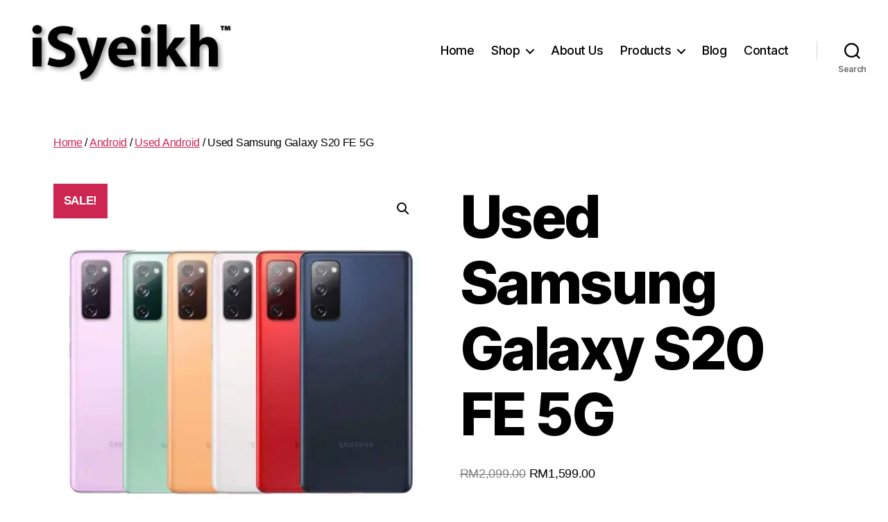

--- FILE ---
content_type: text/html; charset=UTF-8
request_url: https://isyeikhdevice.com/product/used-samsung-galaxy-s20-fe-5g/
body_size: 27658
content:
<!DOCTYPE html>

<html class="no-js" lang="en-US">

	<head>

		<meta charset="UTF-8">
		<meta name="viewport" content="width=device-width, initial-scale=1.0">

		<link rel="profile" href="https://gmpg.org/xfn/11">

						<script>document.documentElement.className = document.documentElement.className + ' yes-js js_active js'</script>
			<meta name='robots' content='index, follow, max-image-preview:large, max-snippet:-1, max-video-preview:-1' />

	<!-- This site is optimized with the Yoast SEO plugin v24.5 - https://yoast.com/wordpress/plugins/seo/ -->
	<title>Used Samsung Galaxy S20 FE 5G - iSyeikh Device</title>
	<link rel="canonical" href="https://isyeikhdevice.com/product/used-samsung-galaxy-s20-fe-5g/" />
	<meta property="og:locale" content="en_US" />
	<meta property="og:type" content="article" />
	<meta property="og:title" content="Used Samsung Galaxy S20 FE 5G - iSyeikh Device" />
	<meta property="og:description" content="Used Samsung Galaxy S20 FE 5G   Random Color  Charger included  1 Month Warranty  *product may have minor sign of wear &amp; tear" />
	<meta property="og:url" content="https://isyeikhdevice.com/product/used-samsung-galaxy-s20-fe-5g/" />
	<meta property="og:site_name" content="iSyeikh Device" />
	<meta property="article:publisher" content="https://www.facebook.com/isyeikhdevicesamarahan" />
	<meta property="article:modified_time" content="2025-05-26T08:49:27+00:00" />
	<meta property="og:image" content="https://isyeikhdevice.com/wp-content/uploads/2022/06/Samsung-Galaxy-S20-FE-5G.jpg" />
	<meta property="og:image:width" content="590" />
	<meta property="og:image:height" content="590" />
	<meta property="og:image:type" content="image/jpeg" />
	<meta name="twitter:card" content="summary_large_image" />
	<meta name="twitter:label1" content="Est. reading time" />
	<meta name="twitter:data1" content="1 minute" />
	<script type="application/ld+json" class="yoast-schema-graph">{"@context":"https://schema.org","@graph":[{"@type":"WebPage","@id":"https://isyeikhdevice.com/product/used-samsung-galaxy-s20-fe-5g/","url":"https://isyeikhdevice.com/product/used-samsung-galaxy-s20-fe-5g/","name":"Used Samsung Galaxy S20 FE 5G - iSyeikh Device","isPartOf":{"@id":"https://isyeikhdevice.com/#website"},"primaryImageOfPage":{"@id":"https://isyeikhdevice.com/product/used-samsung-galaxy-s20-fe-5g/#primaryimage"},"image":{"@id":"https://isyeikhdevice.com/product/used-samsung-galaxy-s20-fe-5g/#primaryimage"},"thumbnailUrl":"https://isyeikhdevice.com/wp-content/uploads/2022/06/Samsung-Galaxy-S20-FE-5G.jpg","datePublished":"2022-06-30T16:11:32+00:00","dateModified":"2025-05-26T08:49:27+00:00","breadcrumb":{"@id":"https://isyeikhdevice.com/product/used-samsung-galaxy-s20-fe-5g/#breadcrumb"},"inLanguage":"en-US","potentialAction":[{"@type":"ReadAction","target":["https://isyeikhdevice.com/product/used-samsung-galaxy-s20-fe-5g/"]}]},{"@type":"ImageObject","inLanguage":"en-US","@id":"https://isyeikhdevice.com/product/used-samsung-galaxy-s20-fe-5g/#primaryimage","url":"https://isyeikhdevice.com/wp-content/uploads/2022/06/Samsung-Galaxy-S20-FE-5G.jpg","contentUrl":"https://isyeikhdevice.com/wp-content/uploads/2022/06/Samsung-Galaxy-S20-FE-5G.jpg","width":590,"height":590},{"@type":"BreadcrumbList","@id":"https://isyeikhdevice.com/product/used-samsung-galaxy-s20-fe-5g/#breadcrumb","itemListElement":[{"@type":"ListItem","position":1,"name":"Home","item":"https://isyeikhdevice.com/"},{"@type":"ListItem","position":2,"name":"Shop","item":"https://isyeikhdevice.com/shop/"},{"@type":"ListItem","position":3,"name":"Used Samsung Galaxy S20 FE 5G"}]},{"@type":"WebSite","@id":"https://isyeikhdevice.com/#website","url":"https://isyeikhdevice.com/","name":"iSyeikh Device","description":"","publisher":{"@id":"https://isyeikhdevice.com/#organization"},"potentialAction":[{"@type":"SearchAction","target":{"@type":"EntryPoint","urlTemplate":"https://isyeikhdevice.com/?s={search_term_string}"},"query-input":{"@type":"PropertyValueSpecification","valueRequired":true,"valueName":"search_term_string"}}],"inLanguage":"en-US"},{"@type":"Organization","@id":"https://isyeikhdevice.com/#organization","name":"iSyeikh Device","url":"https://isyeikhdevice.com/","logo":{"@type":"ImageObject","inLanguage":"en-US","@id":"https://isyeikhdevice.com/#/schema/logo/image/","url":"https://isyeikhdevice.com/wp-content/uploads/2022/02/cropped-cropped-IMG_7551-1.png","contentUrl":"https://isyeikhdevice.com/wp-content/uploads/2022/02/cropped-cropped-IMG_7551-1.png","width":1773,"height":529,"caption":"iSyeikh Device"},"image":{"@id":"https://isyeikhdevice.com/#/schema/logo/image/"},"sameAs":["https://www.facebook.com/isyeikhdevicesamarahan"]}]}</script>
	<!-- / Yoast SEO plugin. -->


<link rel='dns-prefetch' href='//js.stripe.com' />
<link rel='dns-prefetch' href='//www.googletagmanager.com' />
<link rel="alternate" type="application/rss+xml" title="iSyeikh Device &raquo; Feed" href="https://isyeikhdevice.com/feed/" />
<link rel="alternate" type="application/rss+xml" title="iSyeikh Device &raquo; Comments Feed" href="https://isyeikhdevice.com/comments/feed/" />
<link rel="alternate" type="application/rss+xml" title="iSyeikh Device &raquo; Used Samsung Galaxy S20 FE 5G Comments Feed" href="https://isyeikhdevice.com/product/used-samsung-galaxy-s20-fe-5g/feed/" />
<link rel="alternate" title="oEmbed (JSON)" type="application/json+oembed" href="https://isyeikhdevice.com/wp-json/oembed/1.0/embed?url=https%3A%2F%2Fisyeikhdevice.com%2Fproduct%2Fused-samsung-galaxy-s20-fe-5g%2F" />
<link rel="alternate" title="oEmbed (XML)" type="text/xml+oembed" href="https://isyeikhdevice.com/wp-json/oembed/1.0/embed?url=https%3A%2F%2Fisyeikhdevice.com%2Fproduct%2Fused-samsung-galaxy-s20-fe-5g%2F&#038;format=xml" />
<style id='wp-img-auto-sizes-contain-inline-css'>
img:is([sizes=auto i],[sizes^="auto," i]){contain-intrinsic-size:3000px 1500px}
/*# sourceURL=wp-img-auto-sizes-contain-inline-css */
</style>

<style id='wp-emoji-styles-inline-css'>

	img.wp-smiley, img.emoji {
		display: inline !important;
		border: none !important;
		box-shadow: none !important;
		height: 1em !important;
		width: 1em !important;
		margin: 0 0.07em !important;
		vertical-align: -0.1em !important;
		background: none !important;
		padding: 0 !important;
	}
/*# sourceURL=wp-emoji-styles-inline-css */
</style>
<link rel='stylesheet' id='wp-block-library-css' href='https://isyeikhdevice.com/wp-includes/css/dist/block-library/style.min.css?ver=6.9' media='all' />
<link rel='stylesheet' id='wc-blocks-style-css' href='https://isyeikhdevice.com/wp-content/plugins/woocommerce/assets/client/blocks/wc-blocks.css?ver=wc-9.6.3' media='all' />
<style id='global-styles-inline-css'>
:root{--wp--preset--aspect-ratio--square: 1;--wp--preset--aspect-ratio--4-3: 4/3;--wp--preset--aspect-ratio--3-4: 3/4;--wp--preset--aspect-ratio--3-2: 3/2;--wp--preset--aspect-ratio--2-3: 2/3;--wp--preset--aspect-ratio--16-9: 16/9;--wp--preset--aspect-ratio--9-16: 9/16;--wp--preset--color--black: #000000;--wp--preset--color--cyan-bluish-gray: #abb8c3;--wp--preset--color--white: #ffffff;--wp--preset--color--pale-pink: #f78da7;--wp--preset--color--vivid-red: #cf2e2e;--wp--preset--color--luminous-vivid-orange: #ff6900;--wp--preset--color--luminous-vivid-amber: #fcb900;--wp--preset--color--light-green-cyan: #7bdcb5;--wp--preset--color--vivid-green-cyan: #00d084;--wp--preset--color--pale-cyan-blue: #8ed1fc;--wp--preset--color--vivid-cyan-blue: #0693e3;--wp--preset--color--vivid-purple: #9b51e0;--wp--preset--color--accent: #cd2653;--wp--preset--color--primary: #000000;--wp--preset--color--secondary: #6d6d6d;--wp--preset--color--subtle-background: #dcd7ca;--wp--preset--color--background: #fff;--wp--preset--gradient--vivid-cyan-blue-to-vivid-purple: linear-gradient(135deg,rgb(6,147,227) 0%,rgb(155,81,224) 100%);--wp--preset--gradient--light-green-cyan-to-vivid-green-cyan: linear-gradient(135deg,rgb(122,220,180) 0%,rgb(0,208,130) 100%);--wp--preset--gradient--luminous-vivid-amber-to-luminous-vivid-orange: linear-gradient(135deg,rgb(252,185,0) 0%,rgb(255,105,0) 100%);--wp--preset--gradient--luminous-vivid-orange-to-vivid-red: linear-gradient(135deg,rgb(255,105,0) 0%,rgb(207,46,46) 100%);--wp--preset--gradient--very-light-gray-to-cyan-bluish-gray: linear-gradient(135deg,rgb(238,238,238) 0%,rgb(169,184,195) 100%);--wp--preset--gradient--cool-to-warm-spectrum: linear-gradient(135deg,rgb(74,234,220) 0%,rgb(151,120,209) 20%,rgb(207,42,186) 40%,rgb(238,44,130) 60%,rgb(251,105,98) 80%,rgb(254,248,76) 100%);--wp--preset--gradient--blush-light-purple: linear-gradient(135deg,rgb(255,206,236) 0%,rgb(152,150,240) 100%);--wp--preset--gradient--blush-bordeaux: linear-gradient(135deg,rgb(254,205,165) 0%,rgb(254,45,45) 50%,rgb(107,0,62) 100%);--wp--preset--gradient--luminous-dusk: linear-gradient(135deg,rgb(255,203,112) 0%,rgb(199,81,192) 50%,rgb(65,88,208) 100%);--wp--preset--gradient--pale-ocean: linear-gradient(135deg,rgb(255,245,203) 0%,rgb(182,227,212) 50%,rgb(51,167,181) 100%);--wp--preset--gradient--electric-grass: linear-gradient(135deg,rgb(202,248,128) 0%,rgb(113,206,126) 100%);--wp--preset--gradient--midnight: linear-gradient(135deg,rgb(2,3,129) 0%,rgb(40,116,252) 100%);--wp--preset--font-size--small: 18px;--wp--preset--font-size--medium: 20px;--wp--preset--font-size--large: 26.25px;--wp--preset--font-size--x-large: 42px;--wp--preset--font-size--normal: 21px;--wp--preset--font-size--larger: 32px;--wp--preset--font-family--inter: "Inter", sans-serif;--wp--preset--font-family--cardo: Cardo;--wp--preset--spacing--20: 0.44rem;--wp--preset--spacing--30: 0.67rem;--wp--preset--spacing--40: 1rem;--wp--preset--spacing--50: 1.5rem;--wp--preset--spacing--60: 2.25rem;--wp--preset--spacing--70: 3.38rem;--wp--preset--spacing--80: 5.06rem;--wp--preset--shadow--natural: 6px 6px 9px rgba(0, 0, 0, 0.2);--wp--preset--shadow--deep: 12px 12px 50px rgba(0, 0, 0, 0.4);--wp--preset--shadow--sharp: 6px 6px 0px rgba(0, 0, 0, 0.2);--wp--preset--shadow--outlined: 6px 6px 0px -3px rgb(255, 255, 255), 6px 6px rgb(0, 0, 0);--wp--preset--shadow--crisp: 6px 6px 0px rgb(0, 0, 0);}:where(.is-layout-flex){gap: 0.5em;}:where(.is-layout-grid){gap: 0.5em;}body .is-layout-flex{display: flex;}.is-layout-flex{flex-wrap: wrap;align-items: center;}.is-layout-flex > :is(*, div){margin: 0;}body .is-layout-grid{display: grid;}.is-layout-grid > :is(*, div){margin: 0;}:where(.wp-block-columns.is-layout-flex){gap: 2em;}:where(.wp-block-columns.is-layout-grid){gap: 2em;}:where(.wp-block-post-template.is-layout-flex){gap: 1.25em;}:where(.wp-block-post-template.is-layout-grid){gap: 1.25em;}.has-black-color{color: var(--wp--preset--color--black) !important;}.has-cyan-bluish-gray-color{color: var(--wp--preset--color--cyan-bluish-gray) !important;}.has-white-color{color: var(--wp--preset--color--white) !important;}.has-pale-pink-color{color: var(--wp--preset--color--pale-pink) !important;}.has-vivid-red-color{color: var(--wp--preset--color--vivid-red) !important;}.has-luminous-vivid-orange-color{color: var(--wp--preset--color--luminous-vivid-orange) !important;}.has-luminous-vivid-amber-color{color: var(--wp--preset--color--luminous-vivid-amber) !important;}.has-light-green-cyan-color{color: var(--wp--preset--color--light-green-cyan) !important;}.has-vivid-green-cyan-color{color: var(--wp--preset--color--vivid-green-cyan) !important;}.has-pale-cyan-blue-color{color: var(--wp--preset--color--pale-cyan-blue) !important;}.has-vivid-cyan-blue-color{color: var(--wp--preset--color--vivid-cyan-blue) !important;}.has-vivid-purple-color{color: var(--wp--preset--color--vivid-purple) !important;}.has-black-background-color{background-color: var(--wp--preset--color--black) !important;}.has-cyan-bluish-gray-background-color{background-color: var(--wp--preset--color--cyan-bluish-gray) !important;}.has-white-background-color{background-color: var(--wp--preset--color--white) !important;}.has-pale-pink-background-color{background-color: var(--wp--preset--color--pale-pink) !important;}.has-vivid-red-background-color{background-color: var(--wp--preset--color--vivid-red) !important;}.has-luminous-vivid-orange-background-color{background-color: var(--wp--preset--color--luminous-vivid-orange) !important;}.has-luminous-vivid-amber-background-color{background-color: var(--wp--preset--color--luminous-vivid-amber) !important;}.has-light-green-cyan-background-color{background-color: var(--wp--preset--color--light-green-cyan) !important;}.has-vivid-green-cyan-background-color{background-color: var(--wp--preset--color--vivid-green-cyan) !important;}.has-pale-cyan-blue-background-color{background-color: var(--wp--preset--color--pale-cyan-blue) !important;}.has-vivid-cyan-blue-background-color{background-color: var(--wp--preset--color--vivid-cyan-blue) !important;}.has-vivid-purple-background-color{background-color: var(--wp--preset--color--vivid-purple) !important;}.has-black-border-color{border-color: var(--wp--preset--color--black) !important;}.has-cyan-bluish-gray-border-color{border-color: var(--wp--preset--color--cyan-bluish-gray) !important;}.has-white-border-color{border-color: var(--wp--preset--color--white) !important;}.has-pale-pink-border-color{border-color: var(--wp--preset--color--pale-pink) !important;}.has-vivid-red-border-color{border-color: var(--wp--preset--color--vivid-red) !important;}.has-luminous-vivid-orange-border-color{border-color: var(--wp--preset--color--luminous-vivid-orange) !important;}.has-luminous-vivid-amber-border-color{border-color: var(--wp--preset--color--luminous-vivid-amber) !important;}.has-light-green-cyan-border-color{border-color: var(--wp--preset--color--light-green-cyan) !important;}.has-vivid-green-cyan-border-color{border-color: var(--wp--preset--color--vivid-green-cyan) !important;}.has-pale-cyan-blue-border-color{border-color: var(--wp--preset--color--pale-cyan-blue) !important;}.has-vivid-cyan-blue-border-color{border-color: var(--wp--preset--color--vivid-cyan-blue) !important;}.has-vivid-purple-border-color{border-color: var(--wp--preset--color--vivid-purple) !important;}.has-vivid-cyan-blue-to-vivid-purple-gradient-background{background: var(--wp--preset--gradient--vivid-cyan-blue-to-vivid-purple) !important;}.has-light-green-cyan-to-vivid-green-cyan-gradient-background{background: var(--wp--preset--gradient--light-green-cyan-to-vivid-green-cyan) !important;}.has-luminous-vivid-amber-to-luminous-vivid-orange-gradient-background{background: var(--wp--preset--gradient--luminous-vivid-amber-to-luminous-vivid-orange) !important;}.has-luminous-vivid-orange-to-vivid-red-gradient-background{background: var(--wp--preset--gradient--luminous-vivid-orange-to-vivid-red) !important;}.has-very-light-gray-to-cyan-bluish-gray-gradient-background{background: var(--wp--preset--gradient--very-light-gray-to-cyan-bluish-gray) !important;}.has-cool-to-warm-spectrum-gradient-background{background: var(--wp--preset--gradient--cool-to-warm-spectrum) !important;}.has-blush-light-purple-gradient-background{background: var(--wp--preset--gradient--blush-light-purple) !important;}.has-blush-bordeaux-gradient-background{background: var(--wp--preset--gradient--blush-bordeaux) !important;}.has-luminous-dusk-gradient-background{background: var(--wp--preset--gradient--luminous-dusk) !important;}.has-pale-ocean-gradient-background{background: var(--wp--preset--gradient--pale-ocean) !important;}.has-electric-grass-gradient-background{background: var(--wp--preset--gradient--electric-grass) !important;}.has-midnight-gradient-background{background: var(--wp--preset--gradient--midnight) !important;}.has-small-font-size{font-size: var(--wp--preset--font-size--small) !important;}.has-medium-font-size{font-size: var(--wp--preset--font-size--medium) !important;}.has-large-font-size{font-size: var(--wp--preset--font-size--large) !important;}.has-x-large-font-size{font-size: var(--wp--preset--font-size--x-large) !important;}
/*# sourceURL=global-styles-inline-css */
</style>

<style id='classic-theme-styles-inline-css'>
/*! This file is auto-generated */
.wp-block-button__link{color:#fff;background-color:#32373c;border-radius:9999px;box-shadow:none;text-decoration:none;padding:calc(.667em + 2px) calc(1.333em + 2px);font-size:1.125em}.wp-block-file__button{background:#32373c;color:#fff;text-decoration:none}
/*# sourceURL=/wp-includes/css/classic-themes.min.css */
</style>
<link rel='stylesheet' id='envo-extra-css' href='https://isyeikhdevice.com/wp-content/plugins/envo-extra/css/style.css?ver=1.9.5' media='all' />
<link rel='stylesheet' id='photoswipe-css' href='https://isyeikhdevice.com/wp-content/plugins/woocommerce/assets/css/photoswipe/photoswipe.min.css?ver=9.6.3' media='all' />
<link rel='stylesheet' id='photoswipe-default-skin-css' href='https://isyeikhdevice.com/wp-content/plugins/woocommerce/assets/css/photoswipe/default-skin/default-skin.min.css?ver=9.6.3' media='all' />
<link rel='stylesheet' id='woocommerce-layout-css' href='https://isyeikhdevice.com/wp-content/plugins/woocommerce/assets/css/woocommerce-layout.css?ver=9.6.3' media='all' />
<link rel='stylesheet' id='woocommerce-smallscreen-css' href='https://isyeikhdevice.com/wp-content/plugins/woocommerce/assets/css/woocommerce-smallscreen.css?ver=9.6.3' media='only screen and (max-width: 768px)' />
<link rel='stylesheet' id='woocommerce-general-css' href='//isyeikhdevice.com/wp-content/plugins/woocommerce/assets/css/twenty-twenty.css?ver=9.6.3' media='all' />
<style id='woocommerce-inline-inline-css'>
.woocommerce form .form-row .required { visibility: visible; }
/*# sourceURL=woocommerce-inline-inline-css */
</style>
<link rel='stylesheet' id='dashicons-css' href='https://isyeikhdevice.com/wp-includes/css/dashicons.min.css?ver=6.9' media='all' />
<style id='dashicons-inline-css'>
[data-font="Dashicons"]:before {font-family: 'Dashicons' !important;content: attr(data-icon) !important;speak: none !important;font-weight: normal !important;font-variant: normal !important;text-transform: none !important;line-height: 1 !important;font-style: normal !important;-webkit-font-smoothing: antialiased !important;-moz-osx-font-smoothing: grayscale !important;}
/*# sourceURL=dashicons-inline-css */
</style>
<link rel='stylesheet' id='cfvsw_swatches_product-css' href='https://isyeikhdevice.com/wp-content/plugins/variation-swatches-woo/assets/css/swatches.css?ver=1.0.12' media='all' />
<style id='cfvsw_swatches_product-inline-css'>
.cfvsw-tooltip{background:#000000;color:#ffffff;} .cfvsw-tooltip:before{background:#000000;}:root {--cfvsw-swatches-font-size: 12px;--cfvsw-swatches-border-color: #000000;--cfvsw-swatches-border-color-hover: #00000080;--cfvsw-swatches-border-width: 1px;--cfvsw-swatches-tooltip-font-size: 12px;}
/*# sourceURL=cfvsw_swatches_product-inline-css */
</style>
<link rel='stylesheet' id='jquery-colorbox-css' href='https://isyeikhdevice.com/wp-content/plugins/yith-woocommerce-compare/assets/css/colorbox.css?ver=1.4.21' media='all' />
<link rel='stylesheet' id='yith-woocompare-widget-css' href='https://isyeikhdevice.com/wp-content/plugins/yith-woocommerce-compare/assets/css/widget.css?ver=2.47.0' media='all' />
<link rel='stylesheet' id='jquery-selectBox-css' href='https://isyeikhdevice.com/wp-content/plugins/yith-woocommerce-wishlist/assets/css/jquery.selectBox.css?ver=1.2.0' media='all' />
<link rel='stylesheet' id='woocommerce_prettyPhoto_css-css' href='//isyeikhdevice.com/wp-content/plugins/woocommerce/assets/css/prettyPhoto.css?ver=3.1.6' media='all' />
<link rel='stylesheet' id='yith-wcwl-main-css' href='https://isyeikhdevice.com/wp-content/plugins/yith-woocommerce-wishlist/assets/css/style.css?ver=4.2.0' media='all' />
<style id='yith-wcwl-main-inline-css'>
 :root { --rounded-corners-radius: 16px; --add-to-cart-rounded-corners-radius: 16px; --color-headers-background: #F4F4F4; --feedback-duration: 3s } 
 :root { --rounded-corners-radius: 16px; --add-to-cart-rounded-corners-radius: 16px; --color-headers-background: #F4F4F4; --feedback-duration: 3s } 
/*# sourceURL=yith-wcwl-main-inline-css */
</style>
<link rel='stylesheet' id='yith-wcwl-theme-css' href='https://isyeikhdevice.com/wp-content/plugins/yith-woocommerce-wishlist/assets/css/themes/twentytwenty.css?ver=4.2.0' media='all' />
<link rel='stylesheet' id='brands-styles-css' href='https://isyeikhdevice.com/wp-content/plugins/woocommerce/assets/css/brands.css?ver=9.6.3' media='all' />
<link rel='stylesheet' id='twentytwenty-style-css' href='https://isyeikhdevice.com/wp-content/themes/twentytwenty/style.css?ver=2.8' media='all' />
<style id='twentytwenty-style-inline-css'>
.color-accent,.color-accent-hover:hover,.color-accent-hover:focus,:root .has-accent-color,.has-drop-cap:not(:focus):first-letter,.wp-block-button.is-style-outline,a { color: #cd2653; }blockquote,.border-color-accent,.border-color-accent-hover:hover,.border-color-accent-hover:focus { border-color: #cd2653; }button,.button,.faux-button,.wp-block-button__link,.wp-block-file .wp-block-file__button,input[type="button"],input[type="reset"],input[type="submit"],.bg-accent,.bg-accent-hover:hover,.bg-accent-hover:focus,:root .has-accent-background-color,.comment-reply-link { background-color: #cd2653; }.fill-children-accent,.fill-children-accent * { fill: #cd2653; }body,.entry-title a,:root .has-primary-color { color: #000000; }:root .has-primary-background-color { background-color: #000000; }cite,figcaption,.wp-caption-text,.post-meta,.entry-content .wp-block-archives li,.entry-content .wp-block-categories li,.entry-content .wp-block-latest-posts li,.wp-block-latest-comments__comment-date,.wp-block-latest-posts__post-date,.wp-block-embed figcaption,.wp-block-image figcaption,.wp-block-pullquote cite,.comment-metadata,.comment-respond .comment-notes,.comment-respond .logged-in-as,.pagination .dots,.entry-content hr:not(.has-background),hr.styled-separator,:root .has-secondary-color { color: #6d6d6d; }:root .has-secondary-background-color { background-color: #6d6d6d; }pre,fieldset,input,textarea,table,table *,hr { border-color: #dcd7ca; }caption,code,code,kbd,samp,.wp-block-table.is-style-stripes tbody tr:nth-child(odd),:root .has-subtle-background-background-color { background-color: #dcd7ca; }.wp-block-table.is-style-stripes { border-bottom-color: #dcd7ca; }.wp-block-latest-posts.is-grid li { border-top-color: #dcd7ca; }:root .has-subtle-background-color { color: #dcd7ca; }body:not(.overlay-header) .primary-menu > li > a,body:not(.overlay-header) .primary-menu > li > .icon,.modal-menu a,.footer-menu a, .footer-widgets a:where(:not(.wp-block-button__link)),#site-footer .wp-block-button.is-style-outline,.wp-block-pullquote:before,.singular:not(.overlay-header) .entry-header a,.archive-header a,.header-footer-group .color-accent,.header-footer-group .color-accent-hover:hover { color: #cd2653; }.social-icons a,#site-footer button:not(.toggle),#site-footer .button,#site-footer .faux-button,#site-footer .wp-block-button__link,#site-footer .wp-block-file__button,#site-footer input[type="button"],#site-footer input[type="reset"],#site-footer input[type="submit"] { background-color: #cd2653; }.header-footer-group,body:not(.overlay-header) #site-header .toggle,.menu-modal .toggle { color: #000000; }body:not(.overlay-header) .primary-menu ul { background-color: #000000; }body:not(.overlay-header) .primary-menu > li > ul:after { border-bottom-color: #000000; }body:not(.overlay-header) .primary-menu ul ul:after { border-left-color: #000000; }.site-description,body:not(.overlay-header) .toggle-inner .toggle-text,.widget .post-date,.widget .rss-date,.widget_archive li,.widget_categories li,.widget cite,.widget_pages li,.widget_meta li,.widget_nav_menu li,.powered-by-wordpress,.footer-credits .privacy-policy,.to-the-top,.singular .entry-header .post-meta,.singular:not(.overlay-header) .entry-header .post-meta a { color: #6d6d6d; }.header-footer-group pre,.header-footer-group fieldset,.header-footer-group input,.header-footer-group textarea,.header-footer-group table,.header-footer-group table *,.footer-nav-widgets-wrapper,#site-footer,.menu-modal nav *,.footer-widgets-outer-wrapper,.footer-top { border-color: #dcd7ca; }.header-footer-group table caption,body:not(.overlay-header) .header-inner .toggle-wrapper::before { background-color: #dcd7ca; }
/*# sourceURL=twentytwenty-style-inline-css */
</style>
<link rel='stylesheet' id='twentytwenty-fonts-css' href='https://isyeikhdevice.com/wp-content/themes/twentytwenty/assets/css/font-inter.css?ver=2.8' media='all' />
<link rel='stylesheet' id='twentytwenty-print-style-css' href='https://isyeikhdevice.com/wp-content/themes/twentytwenty/print.css?ver=2.8' media='print' />
<script type="text/template" id="tmpl-variation-template">
	<div class="woocommerce-variation-description">{{{ data.variation.variation_description }}}</div>
	<div class="woocommerce-variation-price">{{{ data.variation.price_html }}}</div>
	<div class="woocommerce-variation-availability">{{{ data.variation.availability_html }}}</div>
</script>
<script type="text/template" id="tmpl-unavailable-variation-template">
	<p role="alert">Sorry, this product is unavailable. Please choose a different combination.</p>
</script>
<script src="https://isyeikhdevice.com/wp-includes/js/jquery/jquery.min.js?ver=3.7.1" id="jquery-core-js"></script>
<script src="https://isyeikhdevice.com/wp-includes/js/jquery/jquery-migrate.min.js?ver=3.4.1" id="jquery-migrate-js"></script>
<script src="https://isyeikhdevice.com/wp-content/plugins/woocommerce/assets/js/jquery-blockui/jquery.blockUI.min.js?ver=2.7.0-wc.9.6.3" id="jquery-blockui-js" data-wp-strategy="defer"></script>
<script id="wc-add-to-cart-js-extra">
var wc_add_to_cart_params = {"ajax_url":"/wp-admin/admin-ajax.php","wc_ajax_url":"/?wc-ajax=%%endpoint%%","i18n_view_cart":"View cart","cart_url":"https://isyeikhdevice.com/cart/","is_cart":"","cart_redirect_after_add":"no"};
//# sourceURL=wc-add-to-cart-js-extra
</script>
<script src="https://isyeikhdevice.com/wp-content/plugins/woocommerce/assets/js/frontend/add-to-cart.min.js?ver=9.6.3" id="wc-add-to-cart-js" defer data-wp-strategy="defer"></script>
<script src="https://isyeikhdevice.com/wp-content/plugins/woocommerce/assets/js/zoom/jquery.zoom.min.js?ver=1.7.21-wc.9.6.3" id="zoom-js" defer data-wp-strategy="defer"></script>
<script src="https://isyeikhdevice.com/wp-content/plugins/woocommerce/assets/js/flexslider/jquery.flexslider.min.js?ver=2.7.2-wc.9.6.3" id="flexslider-js" defer data-wp-strategy="defer"></script>
<script src="https://isyeikhdevice.com/wp-content/plugins/woocommerce/assets/js/photoswipe/photoswipe.min.js?ver=4.1.1-wc.9.6.3" id="photoswipe-js" defer data-wp-strategy="defer"></script>
<script src="https://isyeikhdevice.com/wp-content/plugins/woocommerce/assets/js/photoswipe/photoswipe-ui-default.min.js?ver=4.1.1-wc.9.6.3" id="photoswipe-ui-default-js" defer data-wp-strategy="defer"></script>
<script id="wc-single-product-js-extra">
var wc_single_product_params = {"i18n_required_rating_text":"Please select a rating","i18n_product_gallery_trigger_text":"View full-screen image gallery","review_rating_required":"yes","flexslider":{"rtl":false,"animation":"slide","smoothHeight":true,"directionNav":false,"controlNav":"thumbnails","slideshow":false,"animationSpeed":500,"animationLoop":false,"allowOneSlide":false},"zoom_enabled":"1","zoom_options":[],"photoswipe_enabled":"1","photoswipe_options":{"shareEl":false,"closeOnScroll":false,"history":false,"hideAnimationDuration":0,"showAnimationDuration":0},"flexslider_enabled":"1"};
//# sourceURL=wc-single-product-js-extra
</script>
<script src="https://isyeikhdevice.com/wp-content/plugins/woocommerce/assets/js/frontend/single-product.min.js?ver=9.6.3" id="wc-single-product-js" defer data-wp-strategy="defer"></script>
<script src="https://isyeikhdevice.com/wp-content/plugins/woocommerce/assets/js/js-cookie/js.cookie.min.js?ver=2.1.4-wc.9.6.3" id="js-cookie-js" defer data-wp-strategy="defer"></script>
<script id="woocommerce-js-extra">
var woocommerce_params = {"ajax_url":"/wp-admin/admin-ajax.php","wc_ajax_url":"/?wc-ajax=%%endpoint%%"};
//# sourceURL=woocommerce-js-extra
</script>
<script src="https://isyeikhdevice.com/wp-content/plugins/woocommerce/assets/js/frontend/woocommerce.min.js?ver=9.6.3" id="woocommerce-js" defer data-wp-strategy="defer"></script>
<script src="https://isyeikhdevice.com/wp-includes/js/underscore.min.js?ver=1.13.7" id="underscore-js"></script>
<script id="wp-util-js-extra">
var _wpUtilSettings = {"ajax":{"url":"/wp-admin/admin-ajax.php"}};
//# sourceURL=wp-util-js-extra
</script>
<script src="https://isyeikhdevice.com/wp-includes/js/wp-util.min.js?ver=6.9" id="wp-util-js"></script>

<!-- Google tag (gtag.js) snippet added by Site Kit -->

<!-- Google Analytics snippet added by Site Kit -->
<script src="https://www.googletagmanager.com/gtag/js?id=G-85RNGPLHGT" id="google_gtagjs-js" async></script>
<script id="google_gtagjs-js-after">
window.dataLayer = window.dataLayer || [];function gtag(){dataLayer.push(arguments);}
gtag("set","linker",{"domains":["isyeikhdevice.com"]});
gtag("js", new Date());
gtag("set", "developer_id.dZTNiMT", true);
gtag("config", "G-85RNGPLHGT");
//# sourceURL=google_gtagjs-js-after
</script>

<!-- End Google tag (gtag.js) snippet added by Site Kit -->
<link rel="https://api.w.org/" href="https://isyeikhdevice.com/wp-json/" /><link rel="alternate" title="JSON" type="application/json" href="https://isyeikhdevice.com/wp-json/wp/v2/product/5612" /><link rel="EditURI" type="application/rsd+xml" title="RSD" href="https://isyeikhdevice.com/xmlrpc.php?rsd" />
<meta name="generator" content="WordPress 6.9" />
<meta name="generator" content="WooCommerce 9.6.3" />
<link rel='shortlink' href='https://isyeikhdevice.com/?p=5612' />
<meta name="generator" content="Site Kit by Google 1.146.0" />	<script>document.documentElement.className = document.documentElement.className.replace( 'no-js', 'js' );</script>
		<noscript><style>.woocommerce-product-gallery{ opacity: 1 !important; }</style></noscript>
	<meta name="generator" content="Elementor 3.27.6; features: additional_custom_breakpoints; settings: css_print_method-external, google_font-enabled, font_display-auto">
			<style>
				.e-con.e-parent:nth-of-type(n+4):not(.e-lazyloaded):not(.e-no-lazyload),
				.e-con.e-parent:nth-of-type(n+4):not(.e-lazyloaded):not(.e-no-lazyload) * {
					background-image: none !important;
				}
				@media screen and (max-height: 1024px) {
					.e-con.e-parent:nth-of-type(n+3):not(.e-lazyloaded):not(.e-no-lazyload),
					.e-con.e-parent:nth-of-type(n+3):not(.e-lazyloaded):not(.e-no-lazyload) * {
						background-image: none !important;
					}
				}
				@media screen and (max-height: 640px) {
					.e-con.e-parent:nth-of-type(n+2):not(.e-lazyloaded):not(.e-no-lazyload),
					.e-con.e-parent:nth-of-type(n+2):not(.e-lazyloaded):not(.e-no-lazyload) * {
						background-image: none !important;
					}
				}
			</style>
			<style id="custom-background-css">
body.custom-background { background-color: #fff; }
</style>
	<style class='wp-fonts-local'>
@font-face{font-family:Inter;font-style:normal;font-weight:300 900;font-display:fallback;src:url('https://isyeikhdevice.com/wp-content/plugins/woocommerce/assets/fonts/Inter-VariableFont_slnt,wght.woff2') format('woff2');font-stretch:normal;}
@font-face{font-family:Cardo;font-style:normal;font-weight:400;font-display:fallback;src:url('https://isyeikhdevice.com/wp-content/plugins/woocommerce/assets/fonts/cardo_normal_400.woff2') format('woff2');}
</style>
<link rel="icon" href="https://isyeikhdevice.com/wp-content/uploads/2022/02/phonto-100x100.jpg" sizes="32x32" />
<link rel="icon" href="https://isyeikhdevice.com/wp-content/uploads/2022/02/phonto.jpg" sizes="192x192" />
<link rel="apple-touch-icon" href="https://isyeikhdevice.com/wp-content/uploads/2022/02/phonto.jpg" />
<meta name="msapplication-TileImage" content="https://isyeikhdevice.com/wp-content/uploads/2022/02/phonto.jpg" />
<style id="kirki-inline-styles"></style>
	</head>

	<body class="wp-singular product-template-default single single-product postid-5612 custom-background wp-custom-logo wp-embed-responsive wp-theme-twentytwenty theme-twentytwenty header-busnav woo-on woocommerce woocommerce-page woocommerce-no-js cfvsw-label-none cfvsw-product-page singular enable-search-modal has-post-thumbnail has-single-pagination showing-comments show-avatars footer-top-visible elementor-default elementor-kit-6669">

		<a class="skip-link screen-reader-text" href="#site-content">Skip to the content</a>
		<header id="site-header" class="header-footer-group">

			<div class="header-inner section-inner">

				<div class="header-titles-wrapper">

					
						<button class="toggle search-toggle mobile-search-toggle" data-toggle-target=".search-modal" data-toggle-body-class="showing-search-modal" data-set-focus=".search-modal .search-field" aria-expanded="false">
							<span class="toggle-inner">
								<span class="toggle-icon">
									<svg class="svg-icon" aria-hidden="true" role="img" focusable="false" xmlns="http://www.w3.org/2000/svg" width="23" height="23" viewBox="0 0 23 23"><path d="M38.710696,48.0601792 L43,52.3494831 L41.3494831,54 L37.0601792,49.710696 C35.2632422,51.1481185 32.9839107,52.0076499 30.5038249,52.0076499 C24.7027226,52.0076499 20,47.3049272 20,41.5038249 C20,35.7027226 24.7027226,31 30.5038249,31 C36.3049272,31 41.0076499,35.7027226 41.0076499,41.5038249 C41.0076499,43.9839107 40.1481185,46.2632422 38.710696,48.0601792 Z M36.3875844,47.1716785 C37.8030221,45.7026647 38.6734666,43.7048964 38.6734666,41.5038249 C38.6734666,36.9918565 35.0157934,33.3341833 30.5038249,33.3341833 C25.9918565,33.3341833 22.3341833,36.9918565 22.3341833,41.5038249 C22.3341833,46.0157934 25.9918565,49.6734666 30.5038249,49.6734666 C32.7048964,49.6734666 34.7026647,48.8030221 36.1716785,47.3875844 C36.2023931,47.347638 36.2360451,47.3092237 36.2726343,47.2726343 C36.3092237,47.2360451 36.347638,47.2023931 36.3875844,47.1716785 Z" transform="translate(-20 -31)" /></svg>								</span>
								<span class="toggle-text">Search</span>
							</span>
						</button><!-- .search-toggle -->

					
					<div class="header-titles">

						<div class="site-logo faux-heading"><a href="https://isyeikhdevice.com/" class="custom-logo-link" rel="home"><img fetchpriority="high" width="1773" height="529" src="https://isyeikhdevice.com/wp-content/uploads/2022/02/cropped-cropped-IMG_7551-1.png" class="custom-logo" alt="iSyeikh Device" decoding="async" srcset="https://isyeikhdevice.com/wp-content/uploads/2022/02/cropped-cropped-IMG_7551-1.png 1773w, https://isyeikhdevice.com/wp-content/uploads/2022/02/cropped-cropped-IMG_7551-1-600x179.png.webp 600w, https://isyeikhdevice.com/wp-content/uploads/2022/02/cropped-cropped-IMG_7551-1-300x90.png.webp 300w, https://isyeikhdevice.com/wp-content/uploads/2022/02/cropped-cropped-IMG_7551-1-1024x306.png.webp 1024w, https://isyeikhdevice.com/wp-content/uploads/2022/02/cropped-cropped-IMG_7551-1-768x229.png.webp 768w, https://isyeikhdevice.com/wp-content/uploads/2022/02/cropped-cropped-IMG_7551-1-1536x458.png.webp 1536w" sizes="(max-width: 1773px) 100vw, 1773px" /></a><span class="screen-reader-text">iSyeikh Device</span></div>
					</div><!-- .header-titles -->

					<button class="toggle nav-toggle mobile-nav-toggle" data-toggle-target=".menu-modal"  data-toggle-body-class="showing-menu-modal" aria-expanded="false" data-set-focus=".close-nav-toggle">
						<span class="toggle-inner">
							<span class="toggle-icon">
								<svg class="svg-icon" aria-hidden="true" role="img" focusable="false" xmlns="http://www.w3.org/2000/svg" width="26" height="7" viewBox="0 0 26 7"><path fill-rule="evenodd" d="M332.5,45 C330.567003,45 329,43.4329966 329,41.5 C329,39.5670034 330.567003,38 332.5,38 C334.432997,38 336,39.5670034 336,41.5 C336,43.4329966 334.432997,45 332.5,45 Z M342,45 C340.067003,45 338.5,43.4329966 338.5,41.5 C338.5,39.5670034 340.067003,38 342,38 C343.932997,38 345.5,39.5670034 345.5,41.5 C345.5,43.4329966 343.932997,45 342,45 Z M351.5,45 C349.567003,45 348,43.4329966 348,41.5 C348,39.5670034 349.567003,38 351.5,38 C353.432997,38 355,39.5670034 355,41.5 C355,43.4329966 353.432997,45 351.5,45 Z" transform="translate(-329 -38)" /></svg>							</span>
							<span class="toggle-text">Menu</span>
						</span>
					</button><!-- .nav-toggle -->

				</div><!-- .header-titles-wrapper -->

				<div class="header-navigation-wrapper">

					
							<nav class="primary-menu-wrapper" aria-label="Horizontal">

								<ul class="primary-menu reset-list-style">

								<li id="menu-item-6848" class="menu-item menu-item-type-custom menu-item-object-custom menu-item-home menu-item-6848"><a href="https://isyeikhdevice.com/">Home</a></li>
<li id="menu-item-6818" class="menu-item menu-item-type-post_type menu-item-object-page menu-item-has-children current_page_parent menu-item-6818"><a href="https://isyeikhdevice.com/shop/">Shop</a><span class="icon"></span>
<ul class="sub-menu">
	<li id="menu-item-7024" class="menu-item menu-item-type-post_type menu-item-object-page menu-item-7024"><a href="https://isyeikhdevice.com/my-account/">My account</a></li>
	<li id="menu-item-7032" class="menu-item menu-item-type-custom menu-item-object-custom menu-item-7032"><a href="https://isyeikhdevice.com/my-account/orders/">Orders</a></li>
	<li id="menu-item-7027" class="menu-item menu-item-type-post_type menu-item-object-page menu-item-7027"><a href="https://isyeikhdevice.com/wishlist/">Wishlist</a></li>
	<li id="menu-item-7026" class="menu-item menu-item-type-post_type menu-item-object-page menu-item-7026"><a href="https://isyeikhdevice.com/cart/">Cart</a></li>
	<li id="menu-item-7025" class="menu-item menu-item-type-post_type menu-item-object-page menu-item-7025"><a href="https://isyeikhdevice.com/checkout-2/">Checkout</a></li>
	<li id="menu-item-7034" class="menu-item menu-item-type-custom menu-item-object-custom menu-item-7034"><a href="https://isyeikhdevice.com/my-account/downloads/">Downloads</a></li>
</ul>
</li>
<li id="menu-item-6743" class="menu-item menu-item-type-post_type menu-item-object-page menu-item-6743"><a href="https://isyeikhdevice.com/about-us/">About Us</a></li>
<li id="menu-item-6679" class="menu-item menu-item-type-custom menu-item-object-custom menu-item-has-children menu-item-6679"><a href="#">Products</a><span class="icon"></span>
<ul class="sub-menu">
	<li id="menu-item-6785" class="menu-item menu-item-type-taxonomy menu-item-object-product_cat menu-item-6785"><a href="https://isyeikhdevice.com/product-category/service/">Service</a></li>
	<li id="menu-item-6786" class="menu-item menu-item-type-taxonomy menu-item-object-product_cat menu-item-6786"><a href="https://isyeikhdevice.com/product-category/laptop-computer/">Laptop &amp; Computer</a></li>
	<li id="menu-item-6787" class="menu-item menu-item-type-taxonomy menu-item-object-product_cat menu-item-6787"><a href="https://isyeikhdevice.com/product-category/pc/">PC</a></li>
	<li id="menu-item-6788" class="menu-item menu-item-type-taxonomy menu-item-object-product_cat menu-item-6788"><a href="https://isyeikhdevice.com/product-category/batt/">Battery</a></li>
	<li id="menu-item-6789" class="menu-item menu-item-type-taxonomy menu-item-object-product_cat menu-item-6789"><a href="https://isyeikhdevice.com/product-category/apple-iphone/">Apple iPhone</a></li>
</ul>
</li>
<li id="menu-item-6815" class="menu-item menu-item-type-post_type menu-item-object-page menu-item-6815"><a href="https://isyeikhdevice.com/blog/">Blog</a></li>
<li id="menu-item-6744" class="menu-item menu-item-type-post_type menu-item-object-page menu-item-6744"><a href="https://isyeikhdevice.com/contact/">Contact</a></li>

								</ul>

							</nav><!-- .primary-menu-wrapper -->

						
						<div class="header-toggles hide-no-js">

						
							<div class="toggle-wrapper search-toggle-wrapper">

								<button class="toggle search-toggle desktop-search-toggle" data-toggle-target=".search-modal" data-toggle-body-class="showing-search-modal" data-set-focus=".search-modal .search-field" aria-expanded="false">
									<span class="toggle-inner">
										<svg class="svg-icon" aria-hidden="true" role="img" focusable="false" xmlns="http://www.w3.org/2000/svg" width="23" height="23" viewBox="0 0 23 23"><path d="M38.710696,48.0601792 L43,52.3494831 L41.3494831,54 L37.0601792,49.710696 C35.2632422,51.1481185 32.9839107,52.0076499 30.5038249,52.0076499 C24.7027226,52.0076499 20,47.3049272 20,41.5038249 C20,35.7027226 24.7027226,31 30.5038249,31 C36.3049272,31 41.0076499,35.7027226 41.0076499,41.5038249 C41.0076499,43.9839107 40.1481185,46.2632422 38.710696,48.0601792 Z M36.3875844,47.1716785 C37.8030221,45.7026647 38.6734666,43.7048964 38.6734666,41.5038249 C38.6734666,36.9918565 35.0157934,33.3341833 30.5038249,33.3341833 C25.9918565,33.3341833 22.3341833,36.9918565 22.3341833,41.5038249 C22.3341833,46.0157934 25.9918565,49.6734666 30.5038249,49.6734666 C32.7048964,49.6734666 34.7026647,48.8030221 36.1716785,47.3875844 C36.2023931,47.347638 36.2360451,47.3092237 36.2726343,47.2726343 C36.3092237,47.2360451 36.347638,47.2023931 36.3875844,47.1716785 Z" transform="translate(-20 -31)" /></svg>										<span class="toggle-text">Search</span>
									</span>
								</button><!-- .search-toggle -->

							</div>

							
						</div><!-- .header-toggles -->
						
				</div><!-- .header-navigation-wrapper -->

			</div><!-- .header-inner -->

			<div class="search-modal cover-modal header-footer-group" data-modal-target-string=".search-modal" role="dialog" aria-modal="true" aria-label="Search">

	<div class="search-modal-inner modal-inner">

		<div class="section-inner">

			<form role="search" aria-label="Search for:" method="get" class="search-form" action="https://isyeikhdevice.com/">
	<label for="search-form-1">
		<span class="screen-reader-text">
			Search for:		</span>
		<input type="search" id="search-form-1" class="search-field" placeholder="Search &hellip;" value="" name="s" />
	</label>
	<input type="submit" class="search-submit" value="Search" />
</form>

			<button class="toggle search-untoggle close-search-toggle fill-children-current-color" data-toggle-target=".search-modal" data-toggle-body-class="showing-search-modal" data-set-focus=".search-modal .search-field">
				<span class="screen-reader-text">
					Close search				</span>
				<svg class="svg-icon" aria-hidden="true" role="img" focusable="false" xmlns="http://www.w3.org/2000/svg" width="16" height="16" viewBox="0 0 16 16"><polygon fill="" fill-rule="evenodd" points="6.852 7.649 .399 1.195 1.445 .149 7.899 6.602 14.352 .149 15.399 1.195 8.945 7.649 15.399 14.102 14.352 15.149 7.899 8.695 1.445 15.149 .399 14.102" /></svg>			</button><!-- .search-toggle -->

		</div><!-- .section-inner -->

	</div><!-- .search-modal-inner -->

</div><!-- .menu-modal -->

		</header><!-- #site-header -->

		
<div class="menu-modal cover-modal header-footer-group" data-modal-target-string=".menu-modal">

	<div class="menu-modal-inner modal-inner">

		<div class="menu-wrapper section-inner">

			<div class="menu-top">

				<button class="toggle close-nav-toggle fill-children-current-color" data-toggle-target=".menu-modal" data-toggle-body-class="showing-menu-modal" data-set-focus=".menu-modal">
					<span class="toggle-text">Close Menu</span>
					<svg class="svg-icon" aria-hidden="true" role="img" focusable="false" xmlns="http://www.w3.org/2000/svg" width="16" height="16" viewBox="0 0 16 16"><polygon fill="" fill-rule="evenodd" points="6.852 7.649 .399 1.195 1.445 .149 7.899 6.602 14.352 .149 15.399 1.195 8.945 7.649 15.399 14.102 14.352 15.149 7.899 8.695 1.445 15.149 .399 14.102" /></svg>				</button><!-- .nav-toggle -->

				
					<nav class="mobile-menu" aria-label="Mobile">

						<ul class="modal-menu reset-list-style">

						<li class="menu-item menu-item-type-custom menu-item-object-custom menu-item-home menu-item-6848"><div class="ancestor-wrapper"><a href="https://isyeikhdevice.com/">Home</a></div><!-- .ancestor-wrapper --></li>
<li class="menu-item menu-item-type-post_type menu-item-object-page menu-item-has-children current_page_parent menu-item-6818"><div class="ancestor-wrapper"><a href="https://isyeikhdevice.com/shop/">Shop</a><button class="toggle sub-menu-toggle fill-children-current-color" data-toggle-target=".menu-modal .menu-item-6818 > .sub-menu" data-toggle-type="slidetoggle" data-toggle-duration="250" aria-expanded="false"><span class="screen-reader-text">Show sub menu</span><svg class="svg-icon" aria-hidden="true" role="img" focusable="false" xmlns="http://www.w3.org/2000/svg" width="20" height="12" viewBox="0 0 20 12"><polygon fill="" fill-rule="evenodd" points="1319.899 365.778 1327.678 358 1329.799 360.121 1319.899 370.021 1310 360.121 1312.121 358" transform="translate(-1310 -358)" /></svg></button></div><!-- .ancestor-wrapper -->
<ul class="sub-menu">
	<li class="menu-item menu-item-type-post_type menu-item-object-page menu-item-7024"><div class="ancestor-wrapper"><a href="https://isyeikhdevice.com/my-account/">My account</a></div><!-- .ancestor-wrapper --></li>
	<li class="menu-item menu-item-type-custom menu-item-object-custom menu-item-7032"><div class="ancestor-wrapper"><a href="https://isyeikhdevice.com/my-account/orders/">Orders</a></div><!-- .ancestor-wrapper --></li>
	<li class="menu-item menu-item-type-post_type menu-item-object-page menu-item-7027"><div class="ancestor-wrapper"><a href="https://isyeikhdevice.com/wishlist/">Wishlist</a></div><!-- .ancestor-wrapper --></li>
	<li class="menu-item menu-item-type-post_type menu-item-object-page menu-item-7026"><div class="ancestor-wrapper"><a href="https://isyeikhdevice.com/cart/">Cart</a></div><!-- .ancestor-wrapper --></li>
	<li class="menu-item menu-item-type-post_type menu-item-object-page menu-item-7025"><div class="ancestor-wrapper"><a href="https://isyeikhdevice.com/checkout-2/">Checkout</a></div><!-- .ancestor-wrapper --></li>
	<li class="menu-item menu-item-type-custom menu-item-object-custom menu-item-7034"><div class="ancestor-wrapper"><a href="https://isyeikhdevice.com/my-account/downloads/">Downloads</a></div><!-- .ancestor-wrapper --></li>
</ul>
</li>
<li class="menu-item menu-item-type-post_type menu-item-object-page menu-item-6743"><div class="ancestor-wrapper"><a href="https://isyeikhdevice.com/about-us/">About Us</a></div><!-- .ancestor-wrapper --></li>
<li class="menu-item menu-item-type-custom menu-item-object-custom menu-item-has-children menu-item-6679"><div class="ancestor-wrapper"><a href="#">Products</a><button class="toggle sub-menu-toggle fill-children-current-color" data-toggle-target=".menu-modal .menu-item-6679 > .sub-menu" data-toggle-type="slidetoggle" data-toggle-duration="250" aria-expanded="false"><span class="screen-reader-text">Show sub menu</span><svg class="svg-icon" aria-hidden="true" role="img" focusable="false" xmlns="http://www.w3.org/2000/svg" width="20" height="12" viewBox="0 0 20 12"><polygon fill="" fill-rule="evenodd" points="1319.899 365.778 1327.678 358 1329.799 360.121 1319.899 370.021 1310 360.121 1312.121 358" transform="translate(-1310 -358)" /></svg></button></div><!-- .ancestor-wrapper -->
<ul class="sub-menu">
	<li class="menu-item menu-item-type-taxonomy menu-item-object-product_cat menu-item-6785"><div class="ancestor-wrapper"><a href="https://isyeikhdevice.com/product-category/service/">Service</a></div><!-- .ancestor-wrapper --></li>
	<li class="menu-item menu-item-type-taxonomy menu-item-object-product_cat menu-item-6786"><div class="ancestor-wrapper"><a href="https://isyeikhdevice.com/product-category/laptop-computer/">Laptop &amp; Computer</a></div><!-- .ancestor-wrapper --></li>
	<li class="menu-item menu-item-type-taxonomy menu-item-object-product_cat menu-item-6787"><div class="ancestor-wrapper"><a href="https://isyeikhdevice.com/product-category/pc/">PC</a></div><!-- .ancestor-wrapper --></li>
	<li class="menu-item menu-item-type-taxonomy menu-item-object-product_cat menu-item-6788"><div class="ancestor-wrapper"><a href="https://isyeikhdevice.com/product-category/batt/">Battery</a></div><!-- .ancestor-wrapper --></li>
	<li class="menu-item menu-item-type-taxonomy menu-item-object-product_cat menu-item-6789"><div class="ancestor-wrapper"><a href="https://isyeikhdevice.com/product-category/apple-iphone/">Apple iPhone</a></div><!-- .ancestor-wrapper --></li>
</ul>
</li>
<li class="menu-item menu-item-type-post_type menu-item-object-page menu-item-6815"><div class="ancestor-wrapper"><a href="https://isyeikhdevice.com/blog/">Blog</a></div><!-- .ancestor-wrapper --></li>
<li class="menu-item menu-item-type-post_type menu-item-object-page menu-item-6744"><div class="ancestor-wrapper"><a href="https://isyeikhdevice.com/contact/">Contact</a></div><!-- .ancestor-wrapper --></li>

						</ul>

					</nav>

					
			</div><!-- .menu-top -->

			<div class="menu-bottom">

				
			</div><!-- .menu-bottom -->

		</div><!-- .menu-wrapper -->

	</div><!-- .menu-modal-inner -->

</div><!-- .menu-modal -->

	<section id="primary" class="content-area"><main id="main" class="site-main"><nav class="woocommerce-breadcrumb" aria-label="Breadcrumb"><a href="https://isyeikhdevice.com">Home</a>&nbsp;&#47;&nbsp;<a href="https://isyeikhdevice.com/product-category/android/">Android</a>&nbsp;&#47;&nbsp;<a href="https://isyeikhdevice.com/product-category/android/usedandroid/">Used Android</a>&nbsp;&#47;&nbsp;Used Samsung Galaxy S20 FE 5G</nav>
					
			<div class="woocommerce-notices-wrapper"></div><div id="product-5612" class="product type-product post-5612 status-publish first onbackorder product_cat-usedandroid product_tag-5g product_tag-android product_tag-galaxy product_tag-samsung product_tag-used has-post-thumbnail sale shipping-taxable purchasable product-type-variable">

	
	<span class="onsale">Sale!</span>
	<div class="woocommerce-product-gallery woocommerce-product-gallery--with-images woocommerce-product-gallery--columns-4 images" data-columns="4" style="opacity: 0; transition: opacity .25s ease-in-out;">
	<div class="woocommerce-product-gallery__wrapper">
		<div data-thumb="https://isyeikhdevice.com/wp-content/uploads/2022/06/Samsung-Galaxy-S20-FE-5G-100x100.jpg.webp" data-thumb-alt="Used Samsung Galaxy S20 FE 5G" data-thumb-srcset="https://isyeikhdevice.com/wp-content/uploads/2022/06/Samsung-Galaxy-S20-FE-5G-100x100.jpg.webp 100w, https://isyeikhdevice.com/wp-content/uploads/2022/06/Samsung-Galaxy-S20-FE-5G-300x300.jpg.webp 300w, https://isyeikhdevice.com/wp-content/uploads/2022/06/Samsung-Galaxy-S20-FE-5G-150x150.jpg.webp 150w, https://isyeikhdevice.com/wp-content/uploads/2022/06/Samsung-Galaxy-S20-FE-5G.jpg.webp 590w"  data-thumb-sizes="(max-width: 100px) 100vw, 100px" class="woocommerce-product-gallery__image"><a href="https://isyeikhdevice.com/wp-content/uploads/2022/06/Samsung-Galaxy-S20-FE-5G.jpg"><img width="590" height="590" src="https://isyeikhdevice.com/wp-content/uploads/2022/06/Samsung-Galaxy-S20-FE-5G.jpg.webp" class="wp-post-image" alt="Used Samsung Galaxy S20 FE 5G" data-caption="" data-src="https://isyeikhdevice.com/wp-content/uploads/2022/06/Samsung-Galaxy-S20-FE-5G.jpg.webp" data-large_image="https://isyeikhdevice.com/wp-content/uploads/2022/06/Samsung-Galaxy-S20-FE-5G.jpg" data-large_image_width="590" data-large_image_height="590" decoding="async" srcset="https://isyeikhdevice.com/wp-content/uploads/2022/06/Samsung-Galaxy-S20-FE-5G.jpg.webp 590w, https://isyeikhdevice.com/wp-content/uploads/2022/06/Samsung-Galaxy-S20-FE-5G-100x100.jpg.webp 100w, https://isyeikhdevice.com/wp-content/uploads/2022/06/Samsung-Galaxy-S20-FE-5G-300x300.jpg.webp 300w, https://isyeikhdevice.com/wp-content/uploads/2022/06/Samsung-Galaxy-S20-FE-5G-150x150.jpg.webp 150w" sizes="(max-width: 590px) 100vw, 590px" /></a></div>	</div>
</div>

	<div class="summary entry-summary">
		<h1 class="product_title entry-title">Used Samsung Galaxy S20 FE 5G</h1><p class="price"><del aria-hidden="true"><span class="woocommerce-Price-amount amount"><bdi><span class="woocommerce-Price-currencySymbol">&#82;&#77;</span>2,099.00</bdi></span></del> <span class="screen-reader-text">Original price was: &#082;&#077;2,099.00.</span><ins aria-hidden="true"><span class="woocommerce-Price-amount amount"><bdi><span class="woocommerce-Price-currencySymbol">&#82;&#77;</span>1,599.00</bdi></span></ins><span class="screen-reader-text">Current price is: &#082;&#077;1,599.00.</span></p>
<div class="woocommerce-product-details__short-description">
	<p>Used Samsung Galaxy S20 FE 5G</p>
<ul>
<li>Random Color</li>
<li>Charger included</li>
<li>1 Month Warranty</li>
</ul>
<p><em>*product may have minor sign of wear &amp; tear</em></p>
</div>

<form class="variations_form cart" action="https://isyeikhdevice.com/product/used-samsung-galaxy-s20-fe-5g/" method="post" enctype='multipart/form-data' data-product_id="5612" data-product_variations="[{&quot;attributes&quot;:{&quot;attribute_pa_storage&quot;:&quot;8gb-256gb&quot;},&quot;availability_html&quot;:&quot;&lt;p class=\&quot;stock available-on-backorder\&quot;&gt;Available on backorder&lt;\/p&gt;\n&quot;,&quot;backorders_allowed&quot;:false,&quot;dimensions&quot;:{&quot;length&quot;:&quot;&quot;,&quot;width&quot;:&quot;&quot;,&quot;height&quot;:&quot;&quot;},&quot;dimensions_html&quot;:&quot;N\/A&quot;,&quot;display_price&quot;:1599,&quot;display_regular_price&quot;:2099,&quot;image&quot;:{&quot;title&quot;:&quot;Samsung Galaxy S20 FE 5G&quot;,&quot;caption&quot;:&quot;&quot;,&quot;url&quot;:&quot;https:\/\/isyeikhdevice.com\/wp-content\/uploads\/2022\/06\/Samsung-Galaxy-S20-FE-5G.jpg&quot;,&quot;alt&quot;:&quot;Samsung Galaxy S20 FE 5G&quot;,&quot;src&quot;:&quot;https:\/\/isyeikhdevice.com\/wp-content\/uploads\/2022\/06\/Samsung-Galaxy-S20-FE-5G.jpg&quot;,&quot;srcset&quot;:&quot;https:\/\/isyeikhdevice.com\/wp-content\/uploads\/2022\/06\/Samsung-Galaxy-S20-FE-5G.jpg.webp 590w, https:\/\/isyeikhdevice.com\/wp-content\/uploads\/2022\/06\/Samsung-Galaxy-S20-FE-5G-100x100.jpg.webp 100w, https:\/\/isyeikhdevice.com\/wp-content\/uploads\/2022\/06\/Samsung-Galaxy-S20-FE-5G-300x300.jpg.webp 300w, https:\/\/isyeikhdevice.com\/wp-content\/uploads\/2022\/06\/Samsung-Galaxy-S20-FE-5G-150x150.jpg.webp 150w&quot;,&quot;sizes&quot;:&quot;(max-width: 590px) 100vw, 590px&quot;,&quot;full_src&quot;:&quot;https:\/\/isyeikhdevice.com\/wp-content\/uploads\/2022\/06\/Samsung-Galaxy-S20-FE-5G.jpg&quot;,&quot;full_src_w&quot;:590,&quot;full_src_h&quot;:590,&quot;gallery_thumbnail_src&quot;:&quot;https:\/\/isyeikhdevice.com\/wp-content\/uploads\/2022\/06\/Samsung-Galaxy-S20-FE-5G-100x100.jpg&quot;,&quot;gallery_thumbnail_src_w&quot;:100,&quot;gallery_thumbnail_src_h&quot;:100,&quot;thumb_src&quot;:&quot;https:\/\/isyeikhdevice.com\/wp-content\/uploads\/2022\/06\/Samsung-Galaxy-S20-FE-5G.jpg&quot;,&quot;thumb_src_w&quot;:450,&quot;thumb_src_h&quot;:450,&quot;src_w&quot;:590,&quot;src_h&quot;:590},&quot;image_id&quot;:5613,&quot;is_downloadable&quot;:false,&quot;is_in_stock&quot;:true,&quot;is_purchasable&quot;:true,&quot;is_sold_individually&quot;:&quot;no&quot;,&quot;is_virtual&quot;:false,&quot;max_qty&quot;:&quot;&quot;,&quot;min_qty&quot;:1,&quot;price_html&quot;:&quot;&quot;,&quot;sku&quot;:&quot;&quot;,&quot;variation_description&quot;:&quot;&quot;,&quot;variation_id&quot;:5614,&quot;variation_is_active&quot;:true,&quot;variation_is_visible&quot;:true,&quot;weight&quot;:&quot;&quot;,&quot;weight_html&quot;:&quot;N\/A&quot;}]">
	
			<table class="variations" cellspacing="0" role="presentation">
			<tbody>
									<tr>
						<th class="label"><label for="pa_storage">Storage</label></th>
						<td class="value">
							<div class="cfvsw-hidden-select"><select id="pa_storage" class="" name="attribute_pa_storage" data-attribute_name="attribute_pa_storage" data-show_option_none="yes"><option value="">Choose an option</option><option value="8gb-256gb" >8GB + 256GB</option></select></div><div class='cfvsw-swatches-container cfvsw-product-container' swatches-attr='attribute_pa_storage'><div class='cfvsw-swatches-option cfvsw-label-option' data-slug='8gb-256gb' data-title='8GB + 256GB' style=min-width:24px;min-height:24px;border-radius:3px;><div class="cfvsw-swatch-inner">8GB + 256GB</div></div></div><a class="reset_variations" href="#" aria-label="Clear options">Clear</a>						</td>
					</tr>
							</tbody>
		</table>
		<div class="reset_variations_alert screen-reader-text" role="alert" aria-live="polite" aria-relevant="all"></div>
		
		<div class="single_variation_wrap">
			<div class="woocommerce-variation single_variation"></div><div class="woocommerce-variation-add-to-cart variations_button">
	
	<div class="quantity">
		<label class="screen-reader-text" for="quantity_697b23201f4a8">Used Samsung Galaxy S20 FE 5G quantity</label>
	<input
		type="number"
				id="quantity_697b23201f4a8"
		class="input-text qty text"
		name="quantity"
		value="1"
		aria-label="Product quantity"
				min="1"
		max=""
					step="1"
			placeholder=""
			inputmode="numeric"
			autocomplete="off"
			/>
	</div>

	<button type="submit" class="single_add_to_cart_button button alt">Add to cart</button>

	
	<input type="hidden" name="add-to-cart" value="5612" />
	<input type="hidden" name="product_id" value="5612" />
	<input type="hidden" name="variation_id" class="variation_id" value="0" />
</div>
		</div>
	
	</form>


<div
	class="yith-wcwl-add-to-wishlist add-to-wishlist-5612 yith-wcwl-add-to-wishlist--link-style yith-wcwl-add-to-wishlist--single wishlist-fragment on-first-load"
	data-fragment-ref="5612"
	data-fragment-options="{&quot;base_url&quot;:&quot;&quot;,&quot;product_id&quot;:5612,&quot;parent_product_id&quot;:0,&quot;product_type&quot;:&quot;variable&quot;,&quot;is_single&quot;:true,&quot;in_default_wishlist&quot;:false,&quot;show_view&quot;:true,&quot;browse_wishlist_text&quot;:&quot;Browse wishlist&quot;,&quot;already_in_wishslist_text&quot;:&quot;The product is already in your wishlist!&quot;,&quot;product_added_text&quot;:&quot;Product added!&quot;,&quot;available_multi_wishlist&quot;:false,&quot;disable_wishlist&quot;:false,&quot;show_count&quot;:false,&quot;ajax_loading&quot;:false,&quot;loop_position&quot;:&quot;after_add_to_cart&quot;,&quot;item&quot;:&quot;add_to_wishlist&quot;}"
>
			
			<!-- ADD TO WISHLIST -->
			
<div class="yith-wcwl-add-button">
		<a
		href="?add_to_wishlist=5612&#038;_wpnonce=7f54edf398"
		class="add_to_wishlist single_add_to_wishlist"
		data-product-id="5612"
		data-product-type="variable"
		data-original-product-id="0"
		data-title="Add to wishlist"
		rel="nofollow"
	>
		<svg id="yith-wcwl-icon-heart-outline" class="yith-wcwl-icon-svg" fill="none" stroke-width="1.5" stroke="currentColor" viewBox="0 0 24 24" xmlns="http://www.w3.org/2000/svg">
  <path stroke-linecap="round" stroke-linejoin="round" d="M21 8.25c0-2.485-2.099-4.5-4.688-4.5-1.935 0-3.597 1.126-4.312 2.733-.715-1.607-2.377-2.733-4.313-2.733C5.1 3.75 3 5.765 3 8.25c0 7.22 9 12 9 12s9-4.78 9-12Z"></path>
</svg>		<span>Add to wishlist</span>
	</a>
</div>

			<!-- COUNT TEXT -->
			
			</div>
<a href="https://isyeikhdevice.com?action=yith-woocompare-add-product&id=5612" class="compare button" data-product_id="5612" rel="nofollow">Compare</a><div class="product_meta">

	
	
		<span class="sku_wrapper">SKU: <span class="sku">N/A</span></span>

	
	<span class="posted_in">Category: <a href="https://isyeikhdevice.com/product-category/android/usedandroid/" rel="tag">Used Android</a></span>
	<span class="tagged_as">Tags: <a href="https://isyeikhdevice.com/product-tag/5g/" rel="tag">5g</a>, <a href="https://isyeikhdevice.com/product-tag/android/" rel="tag">android</a>, <a href="https://isyeikhdevice.com/product-tag/galaxy/" rel="tag">galaxy</a>, <a href="https://isyeikhdevice.com/product-tag/samsung/" rel="tag">samsung</a>, <a href="https://isyeikhdevice.com/product-tag/used/" rel="tag">used</a></span>
	
</div>
	</div>

	
	<div class="woocommerce-tabs wc-tabs-wrapper">
		<ul class="tabs wc-tabs" role="tablist">
							<li class="description_tab" id="tab-title-description">
					<a href="#tab-description" role="tab" aria-controls="tab-description">
						Description					</a>
				</li>
							<li class="additional_information_tab" id="tab-title-additional_information">
					<a href="#tab-additional_information" role="tab" aria-controls="tab-additional_information">
						Additional information					</a>
				</li>
							<li class="reviews_tab" id="tab-title-reviews">
					<a href="#tab-reviews" role="tab" aria-controls="tab-reviews">
						Reviews (0)					</a>
				</li>
					</ul>
					<div class="woocommerce-Tabs-panel woocommerce-Tabs-panel--description panel entry-content wc-tab" id="tab-description" role="tabpanel" aria-labelledby="tab-title-description">
				
	<h2>Description</h2>

<div class="card__header">
<h3 class="card__title heading h3">Specifications</h3>
</div>
<div class="card__section">
<p class="rte text--pull"><span style="text-decoration: underline;"><strong>Body</strong></span></p>
<table cellspacing="0">
<tbody>
<tr>
<td class="ttl"><a href="https://www.gsmarena.com/samsung_galaxy_s20_fe_5g-10377.php#">Dimensions</a></td>
<td class="nfo" data-spec="dimensions">159.8 x 74.5 x 8.4 mm (6.29 x 2.93 x 0.33 in)</td>
</tr>
<tr>
<td class="ttl"><a href="https://www.gsmarena.com/samsung_galaxy_s20_fe_5g-10377.php#">Weight</a></td>
<td class="nfo" data-spec="weight">190 g (6.70 oz)</td>
</tr>
<tr>
<td class="ttl"><a href="https://www.gsmarena.com/glossary.php3?term=build">Build</a></td>
<td class="nfo" data-spec="build">Glass front (Gorilla Glass 3), plastic back, aluminum frame</td>
</tr>
<tr>
<td class="ttl"><a href="https://www.gsmarena.com/glossary.php3?term=sim">SIM</a></td>
<td class="nfo" data-spec="sim">Single SIM (Nano-SIM) or Hybrid Dual SIM (Nano-SIM, dual stand-by)</td>
</tr>
</tbody>
</table>
<p class="rte text--pull"><span style="text-decoration: underline;"><strong>Platform</strong></span></p>
<table cellspacing="0">
<tbody>
<tr>
<td class="ttl"><a href="https://www.gsmarena.com/glossary.php3?term=os">OS</a></td>
<td class="nfo" data-spec="os">Android 10, upgradable to Android 12, One UI 4.1</td>
</tr>
<tr>
<td class="ttl"><a href="https://www.gsmarena.com/glossary.php3?term=chipset">Chipset</a></td>
<td class="nfo" data-spec="chipset">Qualcomm SM8250 Snapdragon 865 5G (7 nm+)</td>
</tr>
<tr>
<td class="ttl"><a href="https://www.gsmarena.com/glossary.php3?term=cpu">CPU</a></td>
<td class="nfo" data-spec="cpu">Octa-core (1&#215;2.84 GHz Cortex-A77 &amp; 3&#215;2.42 GHz Cortex-A77 &amp; 4&#215;1.80 GHz Cortex-A55)</td>
</tr>
<tr>
<td class="ttl"><a href="https://www.gsmarena.com/glossary.php3?term=gpu">GPU</a></td>
<td class="nfo" data-spec="gpu">Adreno 650</td>
</tr>
</tbody>
</table>
<p class="rte text--pull"><span style="text-decoration: underline;"><strong>Camera</strong></span></p>
<table cellspacing="0">
<tbody>
<tr>
<th class="small-line-height" rowspan="4" scope="row">MAIN CAMERA</th>
<td class="ttl"><a href="https://www.gsmarena.com/glossary.php3?term=camera">Triple</a></td>
<td class="nfo" data-spec="cam1modules">12 MP, f/1.8, 26mm (wide), 1/1.76&#8243;, 1.8µm, Dual Pixel PDAF, OIS<br />
8 MP, f/2.4, 76mm (telephoto), 1/4.5&#8243;, 1.0µm, PDAF, OIS, 3x optical zoom<br />
12 MP, f/2.2, 13mm, 123˚ (ultrawide), 1/3.0&#8243;, 1.12µm</td>
</tr>
<tr>
<td class="ttl"><a href="https://www.gsmarena.com/glossary.php3?term=camera">Features</a></td>
<td class="nfo" data-spec="cam1features">LED flash, auto-HDR, panorama</td>
</tr>
<tr>
<td class="ttl"><a href="https://www.gsmarena.com/glossary.php3?term=camera">Video</a></td>
<td class="nfo" data-spec="cam1video">4K@30/60fps, 1080p@30/60fps, gyro-EIS</td>
</tr>
</tbody>
</table>
<table cellspacing="0">
<tbody>
<tr>
<th class="small-line-height" rowspan="4" scope="row">SELFIE CAMERA</th>
<td class="ttl"><a href="https://www.gsmarena.com/glossary.php3?term=secondary-camera">Single</a></td>
<td class="nfo" data-spec="cam2modules">32 MP, f/2.2, 26mm (wide), 1/2.74&#8243;, 0.8µm</td>
</tr>
<tr>
<td class="ttl"><a href="https://www.gsmarena.com/glossary.php3?term=secondary-camera">Features</a></td>
<td class="nfo" data-spec="cam2features">HDR</td>
</tr>
<tr>
<td class="ttl"><a href="https://www.gsmarena.com/glossary.php3?term=secondary-camera">Video</a></td>
<td class="nfo" data-spec="cam2video">4K@30/60fps, 1080p@30/60fps, gyro-EIS</td>
</tr>
</tbody>
</table>
<p><span style="text-decoration: underline;"><strong>Warranty</strong></span><br />
1 Month Warranty</p>
</div>
			</div>
					<div class="woocommerce-Tabs-panel woocommerce-Tabs-panel--additional_information panel entry-content wc-tab" id="tab-additional_information" role="tabpanel" aria-labelledby="tab-title-additional_information">
				
	<h2>Additional information</h2>

<table class="woocommerce-product-attributes shop_attributes" aria-label="Product Details">
			<tr class="woocommerce-product-attributes-item woocommerce-product-attributes-item--attribute_pa_storage">
			<th class="woocommerce-product-attributes-item__label" scope="row">Storage</th>
			<td class="woocommerce-product-attributes-item__value"><p>8GB + 256GB</p>
</td>
		</tr>
	</table>
			</div>
					<div class="woocommerce-Tabs-panel woocommerce-Tabs-panel--reviews panel entry-content wc-tab" id="tab-reviews" role="tabpanel" aria-labelledby="tab-title-reviews">
				<div id="reviews" class="woocommerce-Reviews">
	<div id="comments">
		<h2 class="woocommerce-Reviews-title">
			Reviews		</h2>

					<p class="woocommerce-noreviews">There are no reviews yet.</p>
			</div>

			<div id="review_form_wrapper">
			<div id="review_form">
					<div id="respond" class="comment-respond">
		<span id="reply-title" class="comment-reply-title">Be the first to review &ldquo;Used Samsung Galaxy S20 FE 5G&rdquo; <small><a rel="nofollow" id="cancel-comment-reply-link" href="/product/used-samsung-galaxy-s20-fe-5g/#respond" style="display:none;">Cancel reply</a></small></span><form action="https://isyeikhdevice.com/wp-comments-post.php" method="post" id="commentform" class="comment-form"><p class="comment-notes"><span id="email-notes">Your email address will not be published.</span> <span class="required-field-message">Required fields are marked <span class="required">*</span></span></p><div class="comment-form-rating"><label for="rating">Your rating&nbsp;<span class="required">*</span></label><select name="rating" id="rating" required>
						<option value="">Rate&hellip;</option>
						<option value="5">Perfect</option>
						<option value="4">Good</option>
						<option value="3">Average</option>
						<option value="2">Not that bad</option>
						<option value="1">Very poor</option>
					</select></div><p class="comment-form-comment"><label for="comment">Your review&nbsp;<span class="required">*</span></label><textarea id="comment" name="comment" cols="45" rows="8" required></textarea></p><p class="comment-form-author"><label for="author">Name&nbsp;<span class="required">*</span></label><input id="author" name="author" type="text" autocomplete="name" value="" size="30" required /></p>
<p class="comment-form-email"><label for="email">Email&nbsp;<span class="required">*</span></label><input id="email" name="email" type="email" autocomplete="email" value="" size="30" required /></p>
<p class="comment-form-cookies-consent"><input id="wp-comment-cookies-consent" name="wp-comment-cookies-consent" type="checkbox" value="yes" /> <label for="wp-comment-cookies-consent">Save my name, email, and website in this browser for the next time I comment.</label></p>
<p class="form-submit"><input name="submit" type="submit" id="submit" class="submit" value="Submit" /> <input type='hidden' name='comment_post_ID' value='5612' id='comment_post_ID' />
<input type='hidden' name='comment_parent' id='comment_parent' value='0' />
</p></form>	</div><!-- #respond -->
				</div>
		</div>
	
	<div class="clear"></div>
</div>
			</div>
		
			</div>


	<section class="related products">

					<h2>Related products</h2>
				<ul class="products columns-4">

			
					<li class="product type-product post-4391 status-publish first outofstock product_cat-newandroid product_tag-android product_tag-ipad product_tag-lenovo product_tag-mediatek product_tag-tab product_tag-tablet has-post-thumbnail shipping-taxable purchasable product-type-variable">
	<a href="https://isyeikhdevice.com/product/new-lenovo-tab-p11-plus/" class="woocommerce-LoopProduct-link woocommerce-loop-product__link"><img width="450" height="675" src="https://isyeikhdevice.com/wp-content/uploads/2022/03/IMG_8107-450x675.jpg" class="attachment-woocommerce_thumbnail size-woocommerce_thumbnail" alt="" decoding="async" /><h2 class="woocommerce-loop-product__title">New Lenovo Tab P11 Plus</h2>
	<span class="price"><span class="woocommerce-Price-amount amount"><bdi><span class="woocommerce-Price-currencySymbol">&#82;&#77;</span>1,399.00</bdi></span></span>
</a><a href="https://isyeikhdevice.com/product/new-lenovo-tab-p11-plus/" aria-describedby="woocommerce_loop_add_to_cart_link_describedby_4391" data-quantity="1" class="button product_type_variable cfvsw_ajax_add_to_cart" data-product_id="4391" data-product_sku="" aria-label="Select options for &ldquo;New Lenovo Tab P11 Plus&rdquo;" rel="nofollow" data-add_to_cart_text="Add to Cart" data-select_options_text="Select options">Select options</a>	<span id="woocommerce_loop_add_to_cart_link_describedby_4391" class="screen-reader-text">
		This product has multiple variants. The options may be chosen on the product page	</span>
</li>

			
					<li class="product type-product post-5623 status-publish onbackorder product_cat-usedandroid product_tag-android product_tag-galaxy product_tag-samsung product_tag-used has-post-thumbnail shipping-taxable purchasable product-type-variable">
	<a href="https://isyeikhdevice.com/product/used-samsung-galaxy-s20/" class="woocommerce-LoopProduct-link woocommerce-loop-product__link"><img width="450" height="675" src="https://isyeikhdevice.com/wp-content/uploads/2022/06/SamsungGalaxyS20-450x675.jpg" class="attachment-woocommerce_thumbnail size-woocommerce_thumbnail" alt="" decoding="async" /><h2 class="woocommerce-loop-product__title">Used Samsung Galaxy S20</h2>
	<span class="price"><span class="woocommerce-Price-amount amount"><bdi><span class="woocommerce-Price-currencySymbol">&#82;&#77;</span>1,449.00</bdi></span></span>
</a><a href="https://isyeikhdevice.com/product/used-samsung-galaxy-s20/" aria-describedby="woocommerce_loop_add_to_cart_link_describedby_5623" data-quantity="1" class="button product_type_variable add_to_cart_button cfvsw_ajax_add_to_cart" data-product_id="5623" data-product_sku="" aria-label="Select options for &ldquo;Used Samsung Galaxy S20&rdquo;" rel="nofollow" data-add_to_cart_text="Add to Cart" data-select_options_text="Select options">Select options</a>	<span id="woocommerce_loop_add_to_cart_link_describedby_5623" class="screen-reader-text">
		This product has multiple variants. The options may be chosen on the product page	</span>
</li>

			
					<li class="product type-product post-4127 status-publish onbackorder product_cat-newandroid product_tag-android product_tag-samsung has-post-thumbnail sale shipping-taxable purchasable product-type-variable">
	<a href="https://isyeikhdevice.com/product/new-samsung-galaxy-a52s-5g/" class="woocommerce-LoopProduct-link woocommerce-loop-product__link">
	<span class="onsale">Sale!</span>
	<img width="450" height="450" src="https://isyeikhdevice.com/wp-content/uploads/2022/02/SAMGA52S5G.jpg" class="attachment-woocommerce_thumbnail size-woocommerce_thumbnail" alt="" decoding="async" srcset="https://isyeikhdevice.com/wp-content/uploads/2022/02/SAMGA52S5G.jpg 500w, https://isyeikhdevice.com/wp-content/uploads/2022/02/SAMGA52S5G-100x100.jpg.webp 100w, https://isyeikhdevice.com/wp-content/uploads/2022/02/SAMGA52S5G-300x300.jpg.webp 300w, https://isyeikhdevice.com/wp-content/uploads/2022/02/SAMGA52S5G-150x150.jpg.webp 150w" sizes="(max-width: 450px) 100vw, 450px" /><h2 class="woocommerce-loop-product__title">New Samsung Galaxy A52s 5G</h2>
	<span class="price"><del aria-hidden="true"><span class="woocommerce-Price-amount amount"><bdi><span class="woocommerce-Price-currencySymbol">&#82;&#77;</span>1,899.00</bdi></span></del> <span class="screen-reader-text">Original price was: &#082;&#077;1,899.00.</span><ins aria-hidden="true"><span class="woocommerce-Price-amount amount"><bdi><span class="woocommerce-Price-currencySymbol">&#82;&#77;</span>1,850.00</bdi></span></ins><span class="screen-reader-text">Current price is: &#082;&#077;1,850.00.</span></span>
</a><a href="https://isyeikhdevice.com/product/new-samsung-galaxy-a52s-5g/" aria-describedby="woocommerce_loop_add_to_cart_link_describedby_4127" data-quantity="1" class="button product_type_variable add_to_cart_button cfvsw_ajax_add_to_cart" data-product_id="4127" data-product_sku="" aria-label="Select options for &ldquo;New Samsung Galaxy A52s 5G&rdquo;" rel="nofollow" data-add_to_cart_text="Add to Cart" data-select_options_text="Select options">Select options</a>	<span id="woocommerce_loop_add_to_cart_link_describedby_4127" class="screen-reader-text">
		This product has multiple variants. The options may be chosen on the product page	</span>
</li>

			
					<li class="product type-product post-4529 status-publish last outofstock product_cat-newandroid product_tag-android product_tag-poco product_tag-pocophone product_tag-x3-gt has-post-thumbnail sale shipping-taxable purchasable product-type-variable">
	<a href="https://isyeikhdevice.com/product/new-poco-x3-gt-coming-soon/" class="woocommerce-LoopProduct-link woocommerce-loop-product__link">
	<span class="onsale">Sale!</span>
	<img width="450" height="450" src="https://isyeikhdevice.com/wp-content/uploads/2022/03/Xiaomi-Poco-X3-GT-colors-1.jpg.webp" class="attachment-woocommerce_thumbnail size-woocommerce_thumbnail" alt="" decoding="async" srcset="https://isyeikhdevice.com/wp-content/uploads/2022/03/Xiaomi-Poco-X3-GT-colors-1.jpg.webp 600w, https://isyeikhdevice.com/wp-content/uploads/2022/03/Xiaomi-Poco-X3-GT-colors-1-100x100.jpg.webp 100w, https://isyeikhdevice.com/wp-content/uploads/2022/03/Xiaomi-Poco-X3-GT-colors-1-300x300.jpg.webp 300w, https://isyeikhdevice.com/wp-content/uploads/2022/03/Xiaomi-Poco-X3-GT-colors-1-150x150.jpg.webp 150w" sizes="(max-width: 450px) 100vw, 450px" /><h2 class="woocommerce-loop-product__title">New POCO X3 GT</h2>
	<span class="price"><span class="woocommerce-Price-amount amount"><bdi><span class="woocommerce-Price-currencySymbol">&#82;&#77;</span>1,230.00</bdi></span> &ndash; <span class="woocommerce-Price-amount amount"><bdi><span class="woocommerce-Price-currencySymbol">&#82;&#77;</span>1,450.00</bdi></span></span>
</a><a href="https://isyeikhdevice.com/product/new-poco-x3-gt-coming-soon/" aria-describedby="woocommerce_loop_add_to_cart_link_describedby_4529" data-quantity="1" class="button product_type_variable cfvsw_ajax_add_to_cart" data-product_id="4529" data-product_sku="" aria-label="Select options for &ldquo;New POCO X3 GT&rdquo;" rel="nofollow" data-add_to_cart_text="Add to Cart" data-select_options_text="Select options">Select options</a>	<span id="woocommerce_loop_add_to_cart_link_describedby_4529" class="screen-reader-text">
		This product has multiple variants. The options may be chosen on the product page	</span>
</li>

			
		</ul>

	</section>
	</div>


		
	</main></section>
	
			<footer id="site-footer" class="header-footer-group">

				<div class="section-inner">

					<div class="footer-credits">

						<p class="footer-copyright">&copy;
							2026							<a href="https://isyeikhdevice.com/">iSyeikh Device</a>
						</p><!-- .footer-copyright -->

						<p class="privacy-policy"><a class="privacy-policy-link" href="https://isyeikhdevice.com/privacy-policy/" rel="privacy-policy">Privacy Policy</a></p>
						<p class="powered-by-wordpress">
							<a href="https://wordpress.org/">
								Powered by WordPress							</a>
						</p><!-- .powered-by-wordpress -->

					</div><!-- .footer-credits -->

					<a class="to-the-top" href="#site-header">
						<span class="to-the-top-long">
							To the top <span class="arrow" aria-hidden="true">&uarr;</span>						</span><!-- .to-the-top-long -->
						<span class="to-the-top-short">
							Up <span class="arrow" aria-hidden="true">&uarr;</span>						</span><!-- .to-the-top-short -->
					</a><!-- .to-the-top -->

				</div><!-- .section-inner -->

			</footer><!-- #site-footer -->

		<script type="speculationrules">
{"prefetch":[{"source":"document","where":{"and":[{"href_matches":"/*"},{"not":{"href_matches":["/wp-*.php","/wp-admin/*","/wp-content/uploads/*","/wp-content/*","/wp-content/plugins/*","/wp-content/themes/twentytwenty/*","/*\\?(.+)"]}},{"not":{"selector_matches":"a[rel~=\"nofollow\"]"}},{"not":{"selector_matches":".no-prefetch, .no-prefetch a"}}]},"eagerness":"conservative"}]}
</script>
<script type="application/ld+json">{"@context":"https:\/\/schema.org\/","@graph":[{"@context":"https:\/\/schema.org\/","@type":"BreadcrumbList","itemListElement":[{"@type":"ListItem","position":1,"item":{"name":"Home","@id":"https:\/\/isyeikhdevice.com"}},{"@type":"ListItem","position":2,"item":{"name":"Android","@id":"https:\/\/isyeikhdevice.com\/product-category\/android\/"}},{"@type":"ListItem","position":3,"item":{"name":"Used Android","@id":"https:\/\/isyeikhdevice.com\/product-category\/android\/usedandroid\/"}},{"@type":"ListItem","position":4,"item":{"name":"Used Samsung Galaxy S20 FE 5G","@id":"https:\/\/isyeikhdevice.com\/product\/used-samsung-galaxy-s20-fe-5g\/"}}]},{"@context":"https:\/\/schema.org\/","@type":"Product","@id":"https:\/\/isyeikhdevice.com\/product\/used-samsung-galaxy-s20-fe-5g\/#product","name":"Used Samsung Galaxy S20 FE 5G","url":"https:\/\/isyeikhdevice.com\/product\/used-samsung-galaxy-s20-fe-5g\/","description":"Used Samsung Galaxy S20 FE 5G\r\n\r\n \tRandom Color\r\n \tCharger included\r\n \t1 Month Warranty\r\n\r\n*product may have minor sign of wear &amp;amp; tear","image":"https:\/\/isyeikhdevice.com\/wp-content\/uploads\/2022\/06\/Samsung-Galaxy-S20-FE-5G.jpg","sku":5612,"offers":[{"@type":"Offer","priceSpecification":[{"@type":"UnitPriceSpecification","price":"1599.00","priceCurrency":"MYR","valueAddedTaxIncluded":false,"validThrough":"2027-12-31"}],"priceValidUntil":"2027-12-31","availability":"http:\/\/schema.org\/BackOrder","url":"https:\/\/isyeikhdevice.com\/product\/used-samsung-galaxy-s20-fe-5g\/","seller":{"@type":"Organization","name":"iSyeikh Device","url":"https:\/\/isyeikhdevice.com"}}]}]}</script>			<script>
				const lazyloadRunObserver = () => {
					const lazyloadBackgrounds = document.querySelectorAll( `.e-con.e-parent:not(.e-lazyloaded)` );
					const lazyloadBackgroundObserver = new IntersectionObserver( ( entries ) => {
						entries.forEach( ( entry ) => {
							if ( entry.isIntersecting ) {
								let lazyloadBackground = entry.target;
								if( lazyloadBackground ) {
									lazyloadBackground.classList.add( 'e-lazyloaded' );
								}
								lazyloadBackgroundObserver.unobserve( entry.target );
							}
						});
					}, { rootMargin: '200px 0px 200px 0px' } );
					lazyloadBackgrounds.forEach( ( lazyloadBackground ) => {
						lazyloadBackgroundObserver.observe( lazyloadBackground );
					} );
				};
				const events = [
					'DOMContentLoaded',
					'elementor/lazyload/observe',
				];
				events.forEach( ( event ) => {
					document.addEventListener( event, lazyloadRunObserver );
				} );
			</script>
			
<div class="pswp" tabindex="-1" role="dialog" aria-modal="true" aria-hidden="true">
	<div class="pswp__bg"></div>
	<div class="pswp__scroll-wrap">
		<div class="pswp__container">
			<div class="pswp__item"></div>
			<div class="pswp__item"></div>
			<div class="pswp__item"></div>
		</div>
		<div class="pswp__ui pswp__ui--hidden">
			<div class="pswp__top-bar">
				<div class="pswp__counter"></div>
				<button class="pswp__button pswp__button--zoom" aria-label="Zoom in/out"></button>
				<button class="pswp__button pswp__button--fs" aria-label="Toggle fullscreen"></button>
				<button class="pswp__button pswp__button--share" aria-label="Share"></button>
				<button class="pswp__button pswp__button--close" aria-label="Close (Esc)"></button>
				<div class="pswp__preloader">
					<div class="pswp__preloader__icn">
						<div class="pswp__preloader__cut">
							<div class="pswp__preloader__donut"></div>
						</div>
					</div>
				</div>
			</div>
			<div class="pswp__share-modal pswp__share-modal--hidden pswp__single-tap">
				<div class="pswp__share-tooltip"></div>
			</div>
			<button class="pswp__button pswp__button--arrow--left" aria-label="Previous (arrow left)"></button>
			<button class="pswp__button pswp__button--arrow--right" aria-label="Next (arrow right)"></button>
			<div class="pswp__caption">
				<div class="pswp__caption__center"></div>
			</div>
		</div>
	</div>
</div>
	<script>
		(function () {
			var c = document.body.className;
			c = c.replace(/woocommerce-no-js/, 'woocommerce-js');
			document.body.className = c;
		})();
	</script>
	<script src="https://isyeikhdevice.com/wp-content/plugins/envo-extra/js/envo.js?ver=1.9.5" id="envo-extra-js-js"></script>
<script id="wc-add-to-cart-variation-js-extra">
var wc_add_to_cart_variation_params = {"wc_ajax_url":"/?wc-ajax=%%endpoint%%","i18n_no_matching_variations_text":"Sorry, no products matched your selection. Please choose a different combination.","i18n_make_a_selection_text":"Please select some product options before adding this product to your cart.","i18n_unavailable_text":"Sorry, this product is unavailable. Please choose a different combination.","i18n_reset_alert_text":"Your selection has been reset. Please select some product options before adding this product to your cart."};
//# sourceURL=wc-add-to-cart-variation-js-extra
</script>
<script src="https://isyeikhdevice.com/wp-content/plugins/woocommerce/assets/js/frontend/add-to-cart-variation.min.js?ver=9.6.3" id="wc-add-to-cart-variation-js" data-wp-strategy="defer"></script>
<script id="cfvsw_swatches_product-js-extra">
var cfvsw_swatches_settings = {"ajax_url":"https://isyeikhdevice.com/wp-admin/admin-ajax.php","admin_url":"https://isyeikhdevice.com/wp-admin/admin.php","remove_attr_class":"cfvsw-swatches-blur","html_design":"none","unavailable_text":"Selected variant is unavailable.","ajax_add_to_cart_nonce":"f35189948f","tooltip_image":"","disable_out_of_stock":"1"};
//# sourceURL=cfvsw_swatches_product-js-extra
</script>
<script src="https://isyeikhdevice.com/wp-content/plugins/variation-swatches-woo/assets/js/swatches.js?ver=1.0.12" id="cfvsw_swatches_product-js"></script>
<script id="yith-woocompare-main-js-extra">
var yith_woocompare = {"ajaxurl":"/?wc-ajax=%%endpoint%%","actionadd":"yith-woocompare-add-product","actionremove":"yith-woocompare-remove-product","actionview":"yith-woocompare-view-table","actionreload":"yith-woocompare-reload-product","add_nonce":"90026f2f31","remove_nonce":"1b53a23884","reload_nonce":"e060500fc9","added_label":"Added","table_title":"Product Comparison","auto_open":"yes","loader":"https://isyeikhdevice.com/wp-content/plugins/yith-woocommerce-compare/assets/images/loader.gif","button_text":"Compare","cookie_name":"yith_woocompare_list","close_label":"Close"};
//# sourceURL=yith-woocompare-main-js-extra
</script>
<script src="https://isyeikhdevice.com/wp-content/plugins/yith-woocommerce-compare/assets/js/woocompare.min.js?ver=2.47.0" id="yith-woocompare-main-js"></script>
<script src="https://isyeikhdevice.com/wp-content/plugins/yith-woocommerce-compare/assets/js/jquery.colorbox-min.js?ver=1.4.21" id="jquery-colorbox-js"></script>
<script src="https://isyeikhdevice.com/wp-includes/js/comment-reply.min.js?ver=6.9" id="comment-reply-js" async data-wp-strategy="async" fetchpriority="low"></script>
<script src="https://isyeikhdevice.com/wp-content/themes/twentytwenty/assets/js/index.js?ver=2.8" id="twentytwenty-js-js" data-wp-strategy="defer"></script>
<script id="twentytwenty-js-js-after">
window.addEventListener( "load", function() {

				if ( typeof jQuery === "undefined" ) {
					return;
				}

				jQuery( document ).on( "wpformsPageChange wpformsShowConditionalsField", function() {

					if ( typeof twentytwenty === "undefined" || typeof twentytwenty.intrinsicRatioVideos === "undefined" || typeof twentytwenty.intrinsicRatioVideos.makeFit === "undefined" ) {
						return;
					}

					twentytwenty.intrinsicRatioVideos.makeFit();
				} );

				jQuery( document ).on( "wpformsRichTextEditorInit", function( e, editor ) {

					jQuery( editor.container ).find( "iframe" ).addClass( "intrinsic-ignore" );
				} );
			} );
//# sourceURL=twentytwenty-js-js-after
</script>
<script src="https://js.stripe.com/v3/?ver=1.10.1" id="cpsw-stripe-external-js"></script>
<script src="https://isyeikhdevice.com/wp-content/plugins/woocommerce/assets/js/sourcebuster/sourcebuster.min.js?ver=9.6.3" id="sourcebuster-js-js"></script>
<script id="wc-order-attribution-js-extra">
var wc_order_attribution = {"params":{"lifetime":1.0e-5,"session":30,"base64":false,"ajaxurl":"https://isyeikhdevice.com/wp-admin/admin-ajax.php","prefix":"wc_order_attribution_","allowTracking":true},"fields":{"source_type":"current.typ","referrer":"current_add.rf","utm_campaign":"current.cmp","utm_source":"current.src","utm_medium":"current.mdm","utm_content":"current.cnt","utm_id":"current.id","utm_term":"current.trm","utm_source_platform":"current.plt","utm_creative_format":"current.fmt","utm_marketing_tactic":"current.tct","session_entry":"current_add.ep","session_start_time":"current_add.fd","session_pages":"session.pgs","session_count":"udata.vst","user_agent":"udata.uag"}};
//# sourceURL=wc-order-attribution-js-extra
</script>
<script src="https://isyeikhdevice.com/wp-content/plugins/woocommerce/assets/js/frontend/order-attribution.min.js?ver=9.6.3" id="wc-order-attribution-js"></script>
<script src="https://isyeikhdevice.com/wp-content/plugins/yith-woocommerce-wishlist/assets/js/jquery.selectBox.min.js?ver=1.2.0" id="jquery-selectBox-js"></script>
<script src="//isyeikhdevice.com/wp-content/plugins/woocommerce/assets/js/prettyPhoto/jquery.prettyPhoto.min.js?ver=3.1.6" id="prettyPhoto-js" data-wp-strategy="defer"></script>
<script id="jquery-yith-wcwl-js-extra">
var yith_wcwl_l10n = {"ajax_url":"/wp-admin/admin-ajax.php","redirect_to_cart":"no","yith_wcwl_button_position":"after_add_to_cart","multi_wishlist":"","hide_add_button":"1","enable_ajax_loading":"","ajax_loader_url":"https://isyeikhdevice.com/wp-content/plugins/yith-woocommerce-wishlist/assets/images/ajax-loader-alt.svg","remove_from_wishlist_after_add_to_cart":"1","is_wishlist_responsive":"1","time_to_close_prettyphoto":"3000","fragments_index_glue":".","reload_on_found_variation":"1","mobile_media_query":"768","labels":{"cookie_disabled":"We are sorry, but this feature is available only if cookies on your browser are enabled.","added_to_cart_message":"\u003Cdiv class=\"woocommerce-notices-wrapper\"\u003E\u003Cdiv class=\"woocommerce-message\" role=\"alert\"\u003EProduct added to cart successfully\u003C/div\u003E\u003C/div\u003E"},"actions":{"add_to_wishlist_action":"add_to_wishlist","remove_from_wishlist_action":"remove_from_wishlist","reload_wishlist_and_adding_elem_action":"reload_wishlist_and_adding_elem","load_mobile_action":"load_mobile","delete_item_action":"delete_item","save_title_action":"save_title","save_privacy_action":"save_privacy","load_fragments":"load_fragments"},"nonce":{"add_to_wishlist_nonce":"7f54edf398","remove_from_wishlist_nonce":"71c9e5d402","reload_wishlist_and_adding_elem_nonce":"48167ac726","load_mobile_nonce":"be045369aa","delete_item_nonce":"397c29ecec","save_title_nonce":"737baecab2","save_privacy_nonce":"e4ad764a2a","load_fragments_nonce":"cb9e7b9033"},"redirect_after_ask_estimate":"","ask_estimate_redirect_url":"https://isyeikhdevice.com"};
var yith_wcwl_l10n = {"ajax_url":"/wp-admin/admin-ajax.php","redirect_to_cart":"no","yith_wcwl_button_position":"after_add_to_cart","multi_wishlist":"","hide_add_button":"1","enable_ajax_loading":"","ajax_loader_url":"https://isyeikhdevice.com/wp-content/plugins/yith-woocommerce-wishlist/assets/images/ajax-loader-alt.svg","remove_from_wishlist_after_add_to_cart":"1","is_wishlist_responsive":"1","time_to_close_prettyphoto":"3000","fragments_index_glue":".","reload_on_found_variation":"1","mobile_media_query":"768","labels":{"cookie_disabled":"We are sorry, but this feature is available only if cookies on your browser are enabled.","added_to_cart_message":"\u003Cdiv class=\"woocommerce-notices-wrapper\"\u003E\u003Cdiv class=\"woocommerce-message\" role=\"alert\"\u003EProduct added to cart successfully\u003C/div\u003E\u003C/div\u003E"},"actions":{"add_to_wishlist_action":"add_to_wishlist","remove_from_wishlist_action":"remove_from_wishlist","reload_wishlist_and_adding_elem_action":"reload_wishlist_and_adding_elem","load_mobile_action":"load_mobile","delete_item_action":"delete_item","save_title_action":"save_title","save_privacy_action":"save_privacy","load_fragments":"load_fragments"},"nonce":{"add_to_wishlist_nonce":"7f54edf398","remove_from_wishlist_nonce":"71c9e5d402","reload_wishlist_and_adding_elem_nonce":"48167ac726","load_mobile_nonce":"be045369aa","delete_item_nonce":"397c29ecec","save_title_nonce":"737baecab2","save_privacy_nonce":"e4ad764a2a","load_fragments_nonce":"cb9e7b9033"},"redirect_after_ask_estimate":"","ask_estimate_redirect_url":"https://isyeikhdevice.com"};
//# sourceURL=jquery-yith-wcwl-js-extra
</script>
<script src="https://isyeikhdevice.com/wp-content/plugins/yith-woocommerce-wishlist/assets/js/jquery.yith-wcwl.min.js?ver=4.2.0" id="jquery-yith-wcwl-js"></script>
<script id="wp-emoji-settings" type="application/json">
{"baseUrl":"https://s.w.org/images/core/emoji/17.0.2/72x72/","ext":".png","svgUrl":"https://s.w.org/images/core/emoji/17.0.2/svg/","svgExt":".svg","source":{"concatemoji":"https://isyeikhdevice.com/wp-includes/js/wp-emoji-release.min.js?ver=6.9"}}
</script>
<script type="module">
/*! This file is auto-generated */
const a=JSON.parse(document.getElementById("wp-emoji-settings").textContent),o=(window._wpemojiSettings=a,"wpEmojiSettingsSupports"),s=["flag","emoji"];function i(e){try{var t={supportTests:e,timestamp:(new Date).valueOf()};sessionStorage.setItem(o,JSON.stringify(t))}catch(e){}}function c(e,t,n){e.clearRect(0,0,e.canvas.width,e.canvas.height),e.fillText(t,0,0);t=new Uint32Array(e.getImageData(0,0,e.canvas.width,e.canvas.height).data);e.clearRect(0,0,e.canvas.width,e.canvas.height),e.fillText(n,0,0);const a=new Uint32Array(e.getImageData(0,0,e.canvas.width,e.canvas.height).data);return t.every((e,t)=>e===a[t])}function p(e,t){e.clearRect(0,0,e.canvas.width,e.canvas.height),e.fillText(t,0,0);var n=e.getImageData(16,16,1,1);for(let e=0;e<n.data.length;e++)if(0!==n.data[e])return!1;return!0}function u(e,t,n,a){switch(t){case"flag":return n(e,"\ud83c\udff3\ufe0f\u200d\u26a7\ufe0f","\ud83c\udff3\ufe0f\u200b\u26a7\ufe0f")?!1:!n(e,"\ud83c\udde8\ud83c\uddf6","\ud83c\udde8\u200b\ud83c\uddf6")&&!n(e,"\ud83c\udff4\udb40\udc67\udb40\udc62\udb40\udc65\udb40\udc6e\udb40\udc67\udb40\udc7f","\ud83c\udff4\u200b\udb40\udc67\u200b\udb40\udc62\u200b\udb40\udc65\u200b\udb40\udc6e\u200b\udb40\udc67\u200b\udb40\udc7f");case"emoji":return!a(e,"\ud83e\u1fac8")}return!1}function f(e,t,n,a){let r;const o=(r="undefined"!=typeof WorkerGlobalScope&&self instanceof WorkerGlobalScope?new OffscreenCanvas(300,150):document.createElement("canvas")).getContext("2d",{willReadFrequently:!0}),s=(o.textBaseline="top",o.font="600 32px Arial",{});return e.forEach(e=>{s[e]=t(o,e,n,a)}),s}function r(e){var t=document.createElement("script");t.src=e,t.defer=!0,document.head.appendChild(t)}a.supports={everything:!0,everythingExceptFlag:!0},new Promise(t=>{let n=function(){try{var e=JSON.parse(sessionStorage.getItem(o));if("object"==typeof e&&"number"==typeof e.timestamp&&(new Date).valueOf()<e.timestamp+604800&&"object"==typeof e.supportTests)return e.supportTests}catch(e){}return null}();if(!n){if("undefined"!=typeof Worker&&"undefined"!=typeof OffscreenCanvas&&"undefined"!=typeof URL&&URL.createObjectURL&&"undefined"!=typeof Blob)try{var e="postMessage("+f.toString()+"("+[JSON.stringify(s),u.toString(),c.toString(),p.toString()].join(",")+"));",a=new Blob([e],{type:"text/javascript"});const r=new Worker(URL.createObjectURL(a),{name:"wpTestEmojiSupports"});return void(r.onmessage=e=>{i(n=e.data),r.terminate(),t(n)})}catch(e){}i(n=f(s,u,c,p))}t(n)}).then(e=>{for(const n in e)a.supports[n]=e[n],a.supports.everything=a.supports.everything&&a.supports[n],"flag"!==n&&(a.supports.everythingExceptFlag=a.supports.everythingExceptFlag&&a.supports[n]);var t;a.supports.everythingExceptFlag=a.supports.everythingExceptFlag&&!a.supports.flag,a.supports.everything||((t=a.source||{}).concatemoji?r(t.concatemoji):t.wpemoji&&t.twemoji&&(r(t.twemoji),r(t.wpemoji)))});
//# sourceURL=https://isyeikhdevice.com/wp-includes/js/wp-emoji-loader.min.js
</script>

	</body>
</html>


<!-- Page cached by LiteSpeed Cache 7.7 on 2026-01-29 09:06:40 -->